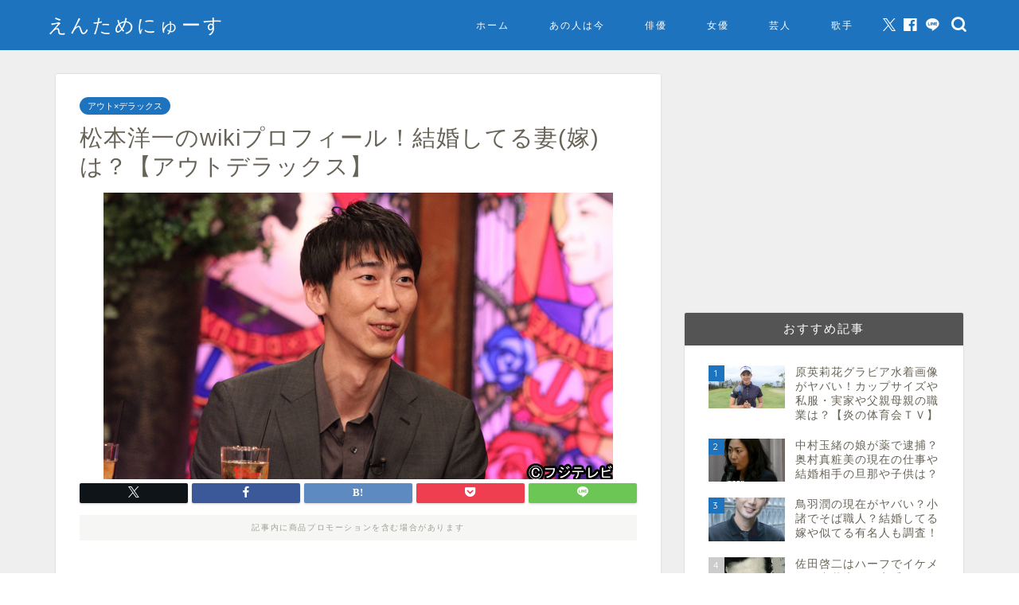

--- FILE ---
content_type: text/html; charset=UTF-8
request_url: https://gameappli555.com/archives/18784
body_size: 105372
content:
<!DOCTYPE html>
<html lang="ja">
<head prefix="og: http://ogp.me/ns# fb: http://ogp.me/ns/fb# article: http://ogp.me/ns/article#">
<meta charset="utf-8">
<meta http-equiv="X-UA-Compatible" content="IE=edge">
<meta name="viewport" content="width=device-width, initial-scale=1">
<!-- ここからOGP -->
<meta property="og:type" content="blog">
<meta property="og:title" content="松本洋一のwikiプロフィール！結婚してる妻(嫁)は？【アウトデラックス】｜えんためにゅーす"> 
<meta property="og:url" content="https://gameappli555.com/archives/18784"> 
<meta property="og:description" content="2020年1月30日（木） 23時から関西テレビ系で放送される「アウト×デラックス」に、ネトラレ俳優の松本洋一さんが出演"> 
<meta property="og:image" content="https://gameappli555.com/wp-content/uploads/2020/01/500HON.jpg">
<meta property="og:site_name" content="えんためにゅーす">
<meta property="fb:admins" content="">
<meta name="twitter:card" content="summary">
<meta name="twitter:site" content="@coming555">
<!-- ここまでOGP --> 

<meta name="description" itemprop="description" content="2020年1月30日（木） 23時から関西テレビ系で放送される「アウト×デラックス」に、ネトラレ俳優の松本洋一さんが出演" >
<link rel="canonical" href="https://gameappli555.com/archives/18784">
<title>松本洋一のwikiプロフィール！結婚してる妻(嫁)は？【アウトデラックス】｜えんためにゅーす</title>
<meta name='robots' content='max-image-preview:large' />
	<style>img:is([sizes="auto" i], [sizes^="auto," i]) { contain-intrinsic-size: 3000px 1500px }</style>
	<link rel='dns-prefetch' href='//cdnjs.cloudflare.com' />
<link rel="alternate" type="application/rss+xml" title="えんためにゅーす &raquo; フィード" href="https://gameappli555.com/feed" />
<link rel="alternate" type="application/rss+xml" title="えんためにゅーす &raquo; コメントフィード" href="https://gameappli555.com/comments/feed" />
<link rel="alternate" type="application/rss+xml" title="えんためにゅーす &raquo; 松本洋一のwikiプロフィール！結婚してる妻(嫁)は？【アウトデラックス】 のコメントのフィード" href="https://gameappli555.com/archives/18784/feed" />
<script type="text/javascript">
/* <![CDATA[ */
window._wpemojiSettings = {"baseUrl":"https:\/\/s.w.org\/images\/core\/emoji\/15.0.3\/72x72\/","ext":".png","svgUrl":"https:\/\/s.w.org\/images\/core\/emoji\/15.0.3\/svg\/","svgExt":".svg","source":{"concatemoji":"https:\/\/gameappli555.com\/wp-includes\/js\/wp-emoji-release.min.js?ver=6.7.2"}};
/*! This file is auto-generated */
!function(i,n){var o,s,e;function c(e){try{var t={supportTests:e,timestamp:(new Date).valueOf()};sessionStorage.setItem(o,JSON.stringify(t))}catch(e){}}function p(e,t,n){e.clearRect(0,0,e.canvas.width,e.canvas.height),e.fillText(t,0,0);var t=new Uint32Array(e.getImageData(0,0,e.canvas.width,e.canvas.height).data),r=(e.clearRect(0,0,e.canvas.width,e.canvas.height),e.fillText(n,0,0),new Uint32Array(e.getImageData(0,0,e.canvas.width,e.canvas.height).data));return t.every(function(e,t){return e===r[t]})}function u(e,t,n){switch(t){case"flag":return n(e,"\ud83c\udff3\ufe0f\u200d\u26a7\ufe0f","\ud83c\udff3\ufe0f\u200b\u26a7\ufe0f")?!1:!n(e,"\ud83c\uddfa\ud83c\uddf3","\ud83c\uddfa\u200b\ud83c\uddf3")&&!n(e,"\ud83c\udff4\udb40\udc67\udb40\udc62\udb40\udc65\udb40\udc6e\udb40\udc67\udb40\udc7f","\ud83c\udff4\u200b\udb40\udc67\u200b\udb40\udc62\u200b\udb40\udc65\u200b\udb40\udc6e\u200b\udb40\udc67\u200b\udb40\udc7f");case"emoji":return!n(e,"\ud83d\udc26\u200d\u2b1b","\ud83d\udc26\u200b\u2b1b")}return!1}function f(e,t,n){var r="undefined"!=typeof WorkerGlobalScope&&self instanceof WorkerGlobalScope?new OffscreenCanvas(300,150):i.createElement("canvas"),a=r.getContext("2d",{willReadFrequently:!0}),o=(a.textBaseline="top",a.font="600 32px Arial",{});return e.forEach(function(e){o[e]=t(a,e,n)}),o}function t(e){var t=i.createElement("script");t.src=e,t.defer=!0,i.head.appendChild(t)}"undefined"!=typeof Promise&&(o="wpEmojiSettingsSupports",s=["flag","emoji"],n.supports={everything:!0,everythingExceptFlag:!0},e=new Promise(function(e){i.addEventListener("DOMContentLoaded",e,{once:!0})}),new Promise(function(t){var n=function(){try{var e=JSON.parse(sessionStorage.getItem(o));if("object"==typeof e&&"number"==typeof e.timestamp&&(new Date).valueOf()<e.timestamp+604800&&"object"==typeof e.supportTests)return e.supportTests}catch(e){}return null}();if(!n){if("undefined"!=typeof Worker&&"undefined"!=typeof OffscreenCanvas&&"undefined"!=typeof URL&&URL.createObjectURL&&"undefined"!=typeof Blob)try{var e="postMessage("+f.toString()+"("+[JSON.stringify(s),u.toString(),p.toString()].join(",")+"));",r=new Blob([e],{type:"text/javascript"}),a=new Worker(URL.createObjectURL(r),{name:"wpTestEmojiSupports"});return void(a.onmessage=function(e){c(n=e.data),a.terminate(),t(n)})}catch(e){}c(n=f(s,u,p))}t(n)}).then(function(e){for(var t in e)n.supports[t]=e[t],n.supports.everything=n.supports.everything&&n.supports[t],"flag"!==t&&(n.supports.everythingExceptFlag=n.supports.everythingExceptFlag&&n.supports[t]);n.supports.everythingExceptFlag=n.supports.everythingExceptFlag&&!n.supports.flag,n.DOMReady=!1,n.readyCallback=function(){n.DOMReady=!0}}).then(function(){return e}).then(function(){var e;n.supports.everything||(n.readyCallback(),(e=n.source||{}).concatemoji?t(e.concatemoji):e.wpemoji&&e.twemoji&&(t(e.twemoji),t(e.wpemoji)))}))}((window,document),window._wpemojiSettings);
/* ]]> */
</script>
<style id='wp-emoji-styles-inline-css' type='text/css'>

	img.wp-smiley, img.emoji {
		display: inline !important;
		border: none !important;
		box-shadow: none !important;
		height: 1em !important;
		width: 1em !important;
		margin: 0 0.07em !important;
		vertical-align: -0.1em !important;
		background: none !important;
		padding: 0 !important;
	}
</style>
<link rel='stylesheet' id='wp-block-library-css' href='https://gameappli555.com/wp-includes/css/dist/block-library/style.min.css?ver=6.7.2' type='text/css' media='all' />
<style id='classic-theme-styles-inline-css' type='text/css'>
/*! This file is auto-generated */
.wp-block-button__link{color:#fff;background-color:#32373c;border-radius:9999px;box-shadow:none;text-decoration:none;padding:calc(.667em + 2px) calc(1.333em + 2px);font-size:1.125em}.wp-block-file__button{background:#32373c;color:#fff;text-decoration:none}
</style>
<style id='global-styles-inline-css' type='text/css'>
:root{--wp--preset--aspect-ratio--square: 1;--wp--preset--aspect-ratio--4-3: 4/3;--wp--preset--aspect-ratio--3-4: 3/4;--wp--preset--aspect-ratio--3-2: 3/2;--wp--preset--aspect-ratio--2-3: 2/3;--wp--preset--aspect-ratio--16-9: 16/9;--wp--preset--aspect-ratio--9-16: 9/16;--wp--preset--color--black: #000000;--wp--preset--color--cyan-bluish-gray: #abb8c3;--wp--preset--color--white: #ffffff;--wp--preset--color--pale-pink: #f78da7;--wp--preset--color--vivid-red: #cf2e2e;--wp--preset--color--luminous-vivid-orange: #ff6900;--wp--preset--color--luminous-vivid-amber: #fcb900;--wp--preset--color--light-green-cyan: #7bdcb5;--wp--preset--color--vivid-green-cyan: #00d084;--wp--preset--color--pale-cyan-blue: #8ed1fc;--wp--preset--color--vivid-cyan-blue: #0693e3;--wp--preset--color--vivid-purple: #9b51e0;--wp--preset--gradient--vivid-cyan-blue-to-vivid-purple: linear-gradient(135deg,rgba(6,147,227,1) 0%,rgb(155,81,224) 100%);--wp--preset--gradient--light-green-cyan-to-vivid-green-cyan: linear-gradient(135deg,rgb(122,220,180) 0%,rgb(0,208,130) 100%);--wp--preset--gradient--luminous-vivid-amber-to-luminous-vivid-orange: linear-gradient(135deg,rgba(252,185,0,1) 0%,rgba(255,105,0,1) 100%);--wp--preset--gradient--luminous-vivid-orange-to-vivid-red: linear-gradient(135deg,rgba(255,105,0,1) 0%,rgb(207,46,46) 100%);--wp--preset--gradient--very-light-gray-to-cyan-bluish-gray: linear-gradient(135deg,rgb(238,238,238) 0%,rgb(169,184,195) 100%);--wp--preset--gradient--cool-to-warm-spectrum: linear-gradient(135deg,rgb(74,234,220) 0%,rgb(151,120,209) 20%,rgb(207,42,186) 40%,rgb(238,44,130) 60%,rgb(251,105,98) 80%,rgb(254,248,76) 100%);--wp--preset--gradient--blush-light-purple: linear-gradient(135deg,rgb(255,206,236) 0%,rgb(152,150,240) 100%);--wp--preset--gradient--blush-bordeaux: linear-gradient(135deg,rgb(254,205,165) 0%,rgb(254,45,45) 50%,rgb(107,0,62) 100%);--wp--preset--gradient--luminous-dusk: linear-gradient(135deg,rgb(255,203,112) 0%,rgb(199,81,192) 50%,rgb(65,88,208) 100%);--wp--preset--gradient--pale-ocean: linear-gradient(135deg,rgb(255,245,203) 0%,rgb(182,227,212) 50%,rgb(51,167,181) 100%);--wp--preset--gradient--electric-grass: linear-gradient(135deg,rgb(202,248,128) 0%,rgb(113,206,126) 100%);--wp--preset--gradient--midnight: linear-gradient(135deg,rgb(2,3,129) 0%,rgb(40,116,252) 100%);--wp--preset--font-size--small: 13px;--wp--preset--font-size--medium: 20px;--wp--preset--font-size--large: 36px;--wp--preset--font-size--x-large: 42px;--wp--preset--spacing--20: 0.44rem;--wp--preset--spacing--30: 0.67rem;--wp--preset--spacing--40: 1rem;--wp--preset--spacing--50: 1.5rem;--wp--preset--spacing--60: 2.25rem;--wp--preset--spacing--70: 3.38rem;--wp--preset--spacing--80: 5.06rem;--wp--preset--shadow--natural: 6px 6px 9px rgba(0, 0, 0, 0.2);--wp--preset--shadow--deep: 12px 12px 50px rgba(0, 0, 0, 0.4);--wp--preset--shadow--sharp: 6px 6px 0px rgba(0, 0, 0, 0.2);--wp--preset--shadow--outlined: 6px 6px 0px -3px rgba(255, 255, 255, 1), 6px 6px rgba(0, 0, 0, 1);--wp--preset--shadow--crisp: 6px 6px 0px rgba(0, 0, 0, 1);}:where(.is-layout-flex){gap: 0.5em;}:where(.is-layout-grid){gap: 0.5em;}body .is-layout-flex{display: flex;}.is-layout-flex{flex-wrap: wrap;align-items: center;}.is-layout-flex > :is(*, div){margin: 0;}body .is-layout-grid{display: grid;}.is-layout-grid > :is(*, div){margin: 0;}:where(.wp-block-columns.is-layout-flex){gap: 2em;}:where(.wp-block-columns.is-layout-grid){gap: 2em;}:where(.wp-block-post-template.is-layout-flex){gap: 1.25em;}:where(.wp-block-post-template.is-layout-grid){gap: 1.25em;}.has-black-color{color: var(--wp--preset--color--black) !important;}.has-cyan-bluish-gray-color{color: var(--wp--preset--color--cyan-bluish-gray) !important;}.has-white-color{color: var(--wp--preset--color--white) !important;}.has-pale-pink-color{color: var(--wp--preset--color--pale-pink) !important;}.has-vivid-red-color{color: var(--wp--preset--color--vivid-red) !important;}.has-luminous-vivid-orange-color{color: var(--wp--preset--color--luminous-vivid-orange) !important;}.has-luminous-vivid-amber-color{color: var(--wp--preset--color--luminous-vivid-amber) !important;}.has-light-green-cyan-color{color: var(--wp--preset--color--light-green-cyan) !important;}.has-vivid-green-cyan-color{color: var(--wp--preset--color--vivid-green-cyan) !important;}.has-pale-cyan-blue-color{color: var(--wp--preset--color--pale-cyan-blue) !important;}.has-vivid-cyan-blue-color{color: var(--wp--preset--color--vivid-cyan-blue) !important;}.has-vivid-purple-color{color: var(--wp--preset--color--vivid-purple) !important;}.has-black-background-color{background-color: var(--wp--preset--color--black) !important;}.has-cyan-bluish-gray-background-color{background-color: var(--wp--preset--color--cyan-bluish-gray) !important;}.has-white-background-color{background-color: var(--wp--preset--color--white) !important;}.has-pale-pink-background-color{background-color: var(--wp--preset--color--pale-pink) !important;}.has-vivid-red-background-color{background-color: var(--wp--preset--color--vivid-red) !important;}.has-luminous-vivid-orange-background-color{background-color: var(--wp--preset--color--luminous-vivid-orange) !important;}.has-luminous-vivid-amber-background-color{background-color: var(--wp--preset--color--luminous-vivid-amber) !important;}.has-light-green-cyan-background-color{background-color: var(--wp--preset--color--light-green-cyan) !important;}.has-vivid-green-cyan-background-color{background-color: var(--wp--preset--color--vivid-green-cyan) !important;}.has-pale-cyan-blue-background-color{background-color: var(--wp--preset--color--pale-cyan-blue) !important;}.has-vivid-cyan-blue-background-color{background-color: var(--wp--preset--color--vivid-cyan-blue) !important;}.has-vivid-purple-background-color{background-color: var(--wp--preset--color--vivid-purple) !important;}.has-black-border-color{border-color: var(--wp--preset--color--black) !important;}.has-cyan-bluish-gray-border-color{border-color: var(--wp--preset--color--cyan-bluish-gray) !important;}.has-white-border-color{border-color: var(--wp--preset--color--white) !important;}.has-pale-pink-border-color{border-color: var(--wp--preset--color--pale-pink) !important;}.has-vivid-red-border-color{border-color: var(--wp--preset--color--vivid-red) !important;}.has-luminous-vivid-orange-border-color{border-color: var(--wp--preset--color--luminous-vivid-orange) !important;}.has-luminous-vivid-amber-border-color{border-color: var(--wp--preset--color--luminous-vivid-amber) !important;}.has-light-green-cyan-border-color{border-color: var(--wp--preset--color--light-green-cyan) !important;}.has-vivid-green-cyan-border-color{border-color: var(--wp--preset--color--vivid-green-cyan) !important;}.has-pale-cyan-blue-border-color{border-color: var(--wp--preset--color--pale-cyan-blue) !important;}.has-vivid-cyan-blue-border-color{border-color: var(--wp--preset--color--vivid-cyan-blue) !important;}.has-vivid-purple-border-color{border-color: var(--wp--preset--color--vivid-purple) !important;}.has-vivid-cyan-blue-to-vivid-purple-gradient-background{background: var(--wp--preset--gradient--vivid-cyan-blue-to-vivid-purple) !important;}.has-light-green-cyan-to-vivid-green-cyan-gradient-background{background: var(--wp--preset--gradient--light-green-cyan-to-vivid-green-cyan) !important;}.has-luminous-vivid-amber-to-luminous-vivid-orange-gradient-background{background: var(--wp--preset--gradient--luminous-vivid-amber-to-luminous-vivid-orange) !important;}.has-luminous-vivid-orange-to-vivid-red-gradient-background{background: var(--wp--preset--gradient--luminous-vivid-orange-to-vivid-red) !important;}.has-very-light-gray-to-cyan-bluish-gray-gradient-background{background: var(--wp--preset--gradient--very-light-gray-to-cyan-bluish-gray) !important;}.has-cool-to-warm-spectrum-gradient-background{background: var(--wp--preset--gradient--cool-to-warm-spectrum) !important;}.has-blush-light-purple-gradient-background{background: var(--wp--preset--gradient--blush-light-purple) !important;}.has-blush-bordeaux-gradient-background{background: var(--wp--preset--gradient--blush-bordeaux) !important;}.has-luminous-dusk-gradient-background{background: var(--wp--preset--gradient--luminous-dusk) !important;}.has-pale-ocean-gradient-background{background: var(--wp--preset--gradient--pale-ocean) !important;}.has-electric-grass-gradient-background{background: var(--wp--preset--gradient--electric-grass) !important;}.has-midnight-gradient-background{background: var(--wp--preset--gradient--midnight) !important;}.has-small-font-size{font-size: var(--wp--preset--font-size--small) !important;}.has-medium-font-size{font-size: var(--wp--preset--font-size--medium) !important;}.has-large-font-size{font-size: var(--wp--preset--font-size--large) !important;}.has-x-large-font-size{font-size: var(--wp--preset--font-size--x-large) !important;}
:where(.wp-block-post-template.is-layout-flex){gap: 1.25em;}:where(.wp-block-post-template.is-layout-grid){gap: 1.25em;}
:where(.wp-block-columns.is-layout-flex){gap: 2em;}:where(.wp-block-columns.is-layout-grid){gap: 2em;}
:root :where(.wp-block-pullquote){font-size: 1.5em;line-height: 1.6;}
</style>
<link rel='stylesheet' id='contact-form-7-css' href='https://gameappli555.com/wp-content/plugins/contact-form-7/includes/css/styles.css?ver=6.0.3' type='text/css' media='all' />
<link rel='stylesheet' id='pz-linkcard-css' href='//gameappli555.com/wp-content/uploads/pz-linkcard/style.css?ver=2.5.5.2' type='text/css' media='all' />
<link rel='stylesheet' id='toc-screen-css' href='https://gameappli555.com/wp-content/plugins/table-of-contents-plus/screen.min.css?ver=2411.1' type='text/css' media='all' />
<link rel='stylesheet' id='theme-style-css' href='https://gameappli555.com/wp-content/themes/jin/style.css?ver=6.7.2' type='text/css' media='all' />
<link rel='stylesheet' id='swiper-style-css' href='https://cdnjs.cloudflare.com/ajax/libs/Swiper/4.0.7/css/swiper.min.css?ver=6.7.2' type='text/css' media='all' />
<script type="text/javascript" src="https://gameappli555.com/wp-includes/js/jquery/jquery.min.js?ver=3.7.1" id="jquery-core-js"></script>
<script type="text/javascript" src="https://gameappli555.com/wp-includes/js/jquery/jquery-migrate.min.js?ver=3.4.1" id="jquery-migrate-js"></script>
<link rel="https://api.w.org/" href="https://gameappli555.com/wp-json/" /><link rel="alternate" title="JSON" type="application/json" href="https://gameappli555.com/wp-json/wp/v2/posts/18784" /><link rel='shortlink' href='https://gameappli555.com/?p=18784' />
<link rel="alternate" title="oEmbed (JSON)" type="application/json+oembed" href="https://gameappli555.com/wp-json/oembed/1.0/embed?url=https%3A%2F%2Fgameappli555.com%2Farchives%2F18784" />
<link rel="alternate" title="oEmbed (XML)" type="text/xml+oembed" href="https://gameappli555.com/wp-json/oembed/1.0/embed?url=https%3A%2F%2Fgameappli555.com%2Farchives%2F18784&#038;format=xml" />
	<style type="text/css">
		#wrapper {
			background-color: #efefef;
			background-image: url();
					}

		.related-entry-headline-text span:before,
		#comment-title span:before,
		#reply-title span:before {
			background-color: #545454;
			border-color: #545454 !important;
		}

		#breadcrumb:after,
		#page-top a {
			background-color: #60605a;
		}

		footer {
			background-color: #60605a;
		}

		.footer-inner a,
		#copyright,
		#copyright-center {
			border-color: #fff !important;
			color: #fff !important;
		}

		#footer-widget-area {
			border-color: #fff !important;
		}

		.page-top-footer a {
			color: #60605a !important;
		}

		#breadcrumb ul li,
		#breadcrumb ul li a {
			color: #60605a !important;
		}

		body,
		a,
		a:link,
		a:visited,
		.my-profile,
		.widgettitle,
		.tabBtn-mag label {
			color: #686357;
		}

		a:hover {
			color: #f9c534;
		}

		.widget_nav_menu ul>li>a:before,
		.widget_categories ul>li>a:before,
		.widget_pages ul>li>a:before,
		.widget_recent_entries ul>li>a:before,
		.widget_archive ul>li>a:before,
		.widget_archive form:after,
		.widget_categories form:after,
		.widget_nav_menu ul>li>ul.sub-menu>li>a:before,
		.widget_categories ul>li>.children>li>a:before,
		.widget_pages ul>li>.children>li>a:before,
		.widget_nav_menu ul>li>ul.sub-menu>li>ul.sub-menu li>a:before,
		.widget_categories ul>li>.children>li>.children li>a:before,
		.widget_pages ul>li>.children>li>.children li>a:before {
			color: #545454;
		}

		.widget_nav_menu ul .sub-menu .sub-menu li a:before {
			background-color: #686357 !important;
		}
		.d--labeling-act-border{
			border-color: rgba(104,99,87,0.18);
		}
		.c--labeling-act.d--labeling-act-solid{
			background-color: rgba(104,99,87,0.06);
		}
		.a--labeling-act{
			color: rgba(104,99,87,0.6);
		}
		.a--labeling-small-act span{
			background-color: rgba(104,99,87,0.21);
		}
		.c--labeling-act.d--labeling-act-strong{
			background-color: rgba(104,99,87,0.045);
		}
		.d--labeling-act-strong .a--labeling-act{
			color: rgba(104,99,87,0.75);
		}


		footer .footer-widget,
		footer .footer-widget a,
		footer .footer-widget ul li,
		.footer-widget.widget_nav_menu ul>li>a:before,
		.footer-widget.widget_categories ul>li>a:before,
		.footer-widget.widget_recent_entries ul>li>a:before,
		.footer-widget.widget_pages ul>li>a:before,
		.footer-widget.widget_archive ul>li>a:before,
		footer .widget_tag_cloud .tagcloud a:before {
			color: #fff !important;
			border-color: #fff !important;
		}

		footer .footer-widget .widgettitle {
			color: #fff !important;
			border-color: #1e73be !important;
		}

		footer .widget_nav_menu ul .children .children li a:before,
		footer .widget_categories ul .children .children li a:before,
		footer .widget_nav_menu ul .sub-menu .sub-menu li a:before {
			background-color: #fff !important;
		}

		#drawernav a:hover,
		.post-list-title,
		#prev-next p,
		#toc_container .toc_list li a {
			color: #686357 !important;
		}

		#header-box {
			background-color: #1e73be;
		}

		@media (min-width: 768px) {

			#header-box .header-box10-bg:before,
			#header-box .header-box11-bg:before {
				border-radius: 2px;
			}
		}

		@media (min-width: 768px) {
			.top-image-meta {
				margin-top: calc(0px - 30px);
			}
		}

		@media (min-width: 1200px) {
			.top-image-meta {
				margin-top: calc(0px);
			}
		}

		.pickup-contents:before {
			background-color: #1e73be !important;
		}

		.main-image-text {
			color: #686357;
		}

		.main-image-text-sub {
			color: #686357;
		}

		@media (min-width: 481px) {
			#site-info {
				padding-top: 15px !important;
				padding-bottom: 15px !important;
			}
		}

		#site-info span a {
			color: #ffffff !important;
		}

		#headmenu .headsns .line a svg {
			fill: #ffffff !important;
		}

		#headmenu .headsns a,
		#headmenu {
			color: #ffffff !important;
			border-color: #ffffff !important;
		}

		.profile-follow .line-sns a svg {
			fill: #545454 !important;
		}

		.profile-follow .line-sns a:hover svg {
			fill: #1e73be !important;
		}

		.profile-follow a {
			color: #545454 !important;
			border-color: #545454 !important;
		}

		.profile-follow a:hover,
		#headmenu .headsns a:hover {
			color: #1e73be !important;
			border-color: #1e73be !important;
		}

		.search-box:hover {
			color: #1e73be !important;
			border-color: #1e73be !important;
		}

		#header #headmenu .headsns .line a:hover svg {
			fill: #1e73be !important;
		}

		.cps-icon-bar,
		#navtoggle:checked+.sp-menu-open .cps-icon-bar {
			background-color: #ffffff;
		}

		#nav-container {
			background-color: #4ca8bf;
		}

		.menu-box .menu-item svg {
			fill: #ffffff;
		}

		#drawernav ul.menu-box>li>a,
		#drawernav2 ul.menu-box>li>a,
		#drawernav3 ul.menu-box>li>a,
		#drawernav4 ul.menu-box>li>a,
		#drawernav5 ul.menu-box>li>a,
		#drawernav ul.menu-box>li.menu-item-has-children:after,
		#drawernav2 ul.menu-box>li.menu-item-has-children:after,
		#drawernav3 ul.menu-box>li.menu-item-has-children:after,
		#drawernav4 ul.menu-box>li.menu-item-has-children:after,
		#drawernav5 ul.menu-box>li.menu-item-has-children:after {
			color: #ffffff !important;
		}

		#drawernav ul.menu-box li a,
		#drawernav2 ul.menu-box li a,
		#drawernav3 ul.menu-box li a,
		#drawernav4 ul.menu-box li a,
		#drawernav5 ul.menu-box li a {
			font-size: 12px !important;
		}

		#drawernav3 ul.menu-box>li {
			color: #686357 !important;
		}

		#drawernav4 .menu-box>.menu-item>a:after,
		#drawernav3 .menu-box>.menu-item>a:after,
		#drawernav .menu-box>.menu-item>a:after {
			background-color: #ffffff !important;
		}

		#drawernav2 .menu-box>.menu-item:hover,
		#drawernav5 .menu-box>.menu-item:hover {
			border-top-color: #545454 !important;
		}

		.cps-info-bar a {
			background-color: #ffcd44 !important;
		}

		@media (min-width: 768px) {
			.post-list-mag .post-list-item:not(:nth-child(2n)) {
				margin-right: 2.6%;
			}
		}

		@media (min-width: 768px) {

			#tab-1:checked~.tabBtn-mag li [for="tab-1"]:after,
			#tab-2:checked~.tabBtn-mag li [for="tab-2"]:after,
			#tab-3:checked~.tabBtn-mag li [for="tab-3"]:after,
			#tab-4:checked~.tabBtn-mag li [for="tab-4"]:after {
				border-top-color: #545454 !important;
			}

			.tabBtn-mag label {
				border-bottom-color: #545454 !important;
			}
		}

		#tab-1:checked~.tabBtn-mag li [for="tab-1"],
		#tab-2:checked~.tabBtn-mag li [for="tab-2"],
		#tab-3:checked~.tabBtn-mag li [for="tab-3"],
		#tab-4:checked~.tabBtn-mag li [for="tab-4"],
		#prev-next a.next:after,
		#prev-next a.prev:after,
		.more-cat-button a:hover span:before {
			background-color: #545454 !important;
		}


		.swiper-slide .post-list-cat,
		.post-list-mag .post-list-cat,
		.post-list-mag3col .post-list-cat,
		.post-list-mag-sp1col .post-list-cat,
		.swiper-pagination-bullet-active,
		.pickup-cat,
		.post-list .post-list-cat,
		#breadcrumb .bcHome a:hover span:before,
		.popular-item:nth-child(1) .pop-num,
		.popular-item:nth-child(2) .pop-num,
		.popular-item:nth-child(3) .pop-num {
			background-color: #1e73be !important;
		}

		.sidebar-btn a,
		.profile-sns-menu {
			background-color: #1e73be !important;
		}

		.sp-sns-menu a,
		.pickup-contents-box a:hover .pickup-title {
			border-color: #545454 !important;
			color: #545454 !important;
		}

		.pro-line svg {
			fill: #545454 !important;
		}

		.cps-post-cat a,
		.meta-cat,
		.popular-cat {
			background-color: #1e73be !important;
			border-color: #1e73be !important;
		}

		.tagicon,
		.tag-box a,
		#toc_container .toc_list>li,
		#toc_container .toc_title {
			color: #545454 !important;
		}

		.widget_tag_cloud a::before {
			color: #686357 !important;
		}

		.tag-box a,
		#toc_container:before {
			border-color: #545454 !important;
		}

		.cps-post-cat a:hover {
			color: #f9c534 !important;
		}

		.pagination li:not([class*="current"]) a:hover,
		.widget_tag_cloud a:hover {
			background-color: #545454 !important;
		}

		.pagination li:not([class*="current"]) a:hover {
			opacity: 0.5 !important;
		}

		.pagination li.current a {
			background-color: #545454 !important;
			border-color: #545454 !important;
		}

		.nextpage a:hover span {
			color: #545454 !important;
			border-color: #545454 !important;
		}

		.cta-content:before {
			background-color: #4696a3 !important;
		}

		.cta-text,
		.info-title {
			color: #fff !important;
		}

		#footer-widget-area.footer_style1 .widgettitle {
			border-color: #1e73be !important;
		}

		.sidebar_style1 .widgettitle,
		.sidebar_style5 .widgettitle {
			border-color: #545454 !important;
		}

		.sidebar_style2 .widgettitle,
		.sidebar_style4 .widgettitle,
		.sidebar_style6 .widgettitle,
		#home-bottom-widget .widgettitle,
		#home-top-widget .widgettitle,
		#post-bottom-widget .widgettitle,
		#post-top-widget .widgettitle {
			background-color: #545454 !important;
		}

		#home-bottom-widget .widget_search .search-box input[type="submit"],
		#home-top-widget .widget_search .search-box input[type="submit"],
		#post-bottom-widget .widget_search .search-box input[type="submit"],
		#post-top-widget .widget_search .search-box input[type="submit"] {
			background-color: #1e73be !important;
		}

		.tn-logo-size {
			font-size: 180% !important;
		}

		@media (min-width: 481px) {
			.tn-logo-size img {
				width: calc(180%*0.5) !important;
			}
		}

		@media (min-width: 768px) {
			.tn-logo-size img {
				width: calc(180%*2.2) !important;
			}
		}

		@media (min-width: 1200px) {
			.tn-logo-size img {
				width: 180% !important;
			}
		}

		.sp-logo-size {
			font-size: 120% !important;
		}

		.sp-logo-size img {
			width: 120% !important;
		}

		.cps-post-main ul>li:before,
		.cps-post-main ol>li:before {
			background-color: #1e73be !important;
		}

		.profile-card .profile-title {
			background-color: #545454 !important;
		}

		.profile-card {
			border-color: #545454 !important;
		}

		.cps-post-main a {
			color: #0066bf;
		}

		.cps-post-main .marker {
			background: -webkit-linear-gradient(transparent 60%, #fcecbf 0%);
			background: linear-gradient(transparent 60%, #fcecbf 0%);
		}

		.cps-post-main .marker2 {
			background: -webkit-linear-gradient(transparent 60%, #a6ede7 0%);
			background: linear-gradient(transparent 60%, #a6ede7 0%);
		}

		.cps-post-main .jic-sc {
			color: #e9546b;
		}


		.simple-box1 {
			border-color: #ffcd44 !important;
		}

		.simple-box2 {
			border-color: #f2bf7d !important;
		}

		.simple-box3 {
			border-color: #ffcd44 !important;
		}

		.simple-box4 {
			border-color: #7badd8 !important;
		}

		.simple-box4:before {
			background-color: #7badd8;
		}

		.simple-box5 {
			border-color: #e896c7 !important;
		}

		.simple-box5:before {
			background-color: #e896c7;
		}

		.simple-box6 {
			background-color: #fffdef !important;
		}

		.simple-box7 {
			border-color: #def1f9 !important;
		}

		.simple-box7:before {
			background-color: #def1f9 !important;
		}

		.simple-box8 {
			border-color: #96ddc1 !important;
		}

		.simple-box8:before {
			background-color: #96ddc1 !important;
		}

		.simple-box9:before {
			background-color: #e1c0e8 !important;
		}

		.simple-box9:after {
			border-color: #e1c0e8 #e1c0e8 #fff #fff !important;
		}

		.kaisetsu-box1:before,
		.kaisetsu-box1-title {
			background-color: #ffb49e !important;
		}

		.kaisetsu-box2 {
			border-color: #6396a3 !important;
		}

		.kaisetsu-box2-title {
			background-color: #6396a3 !important;
		}

		.kaisetsu-box4 {
			border-color: #ea91a9 !important;
		}

		.kaisetsu-box4-title {
			background-color: #ea91a9 !important;
		}

		.kaisetsu-box5:before {
			background-color: #57b3ba !important;
		}

		.kaisetsu-box5-title {
			background-color: #57b3ba !important;
		}

		.concept-box1 {
			border-color: #85db8f !important;
		}

		.concept-box1:after {
			background-color: #85db8f !important;
		}

		.concept-box1:before {
			content: "ポイント" !important;
			color: #85db8f !important;
		}

		.concept-box2 {
			border-color: #f7cf6a !important;
		}

		.concept-box2:after {
			background-color: #f7cf6a !important;
		}

		.concept-box2:before {
			content: "注意点" !important;
			color: #f7cf6a !important;
		}

		.concept-box3 {
			border-color: #86cee8 !important;
		}

		.concept-box3:after {
			background-color: #86cee8 !important;
		}

		.concept-box3:before {
			content: "良い例" !important;
			color: #86cee8 !important;
		}

		.concept-box4 {
			border-color: #ed8989 !important;
		}

		.concept-box4:after {
			background-color: #ed8989 !important;
		}

		.concept-box4:before {
			content: "悪い例" !important;
			color: #ed8989 !important;
		}

		.concept-box5 {
			border-color: #9e9e9e !important;
		}

		.concept-box5:after {
			background-color: #9e9e9e !important;
		}

		.concept-box5:before {
			content: "参考" !important;
			color: #9e9e9e !important;
		}

		.concept-box6 {
			border-color: #8eaced !important;
		}

		.concept-box6:after {
			background-color: #8eaced !important;
		}

		.concept-box6:before {
			content: "メモ" !important;
			color: #8eaced !important;
		}

		.innerlink-box1,
		.blog-card {
			border-color: #ffcd44 !important;
		}

		.innerlink-box1-title {
			background-color: #ffcd44 !important;
			border-color: #ffcd44 !important;
		}

		.innerlink-box1:before,
		.blog-card-hl-box {
			background-color: #ffcd44 !important;
		}

		.jin-ac-box01-title::after {
			color: #545454;
		}

		.color-button01 a,
		.color-button01 a:hover,
		.color-button01:before {
			background-color: #4696a3 !important;
		}

		.top-image-btn-color a,
		.top-image-btn-color a:hover,
		.top-image-btn-color:before {
			background-color: #ffcd44 !important;
		}

		.color-button02 a,
		.color-button02 a:hover,
		.color-button02:before {
			background-color: #ffcd44 !important;
		}

		.color-button01-big a,
		.color-button01-big a:hover,
		.color-button01-big:before {
			background-color: #ffcd44 !important;
		}

		.color-button01-big a,
		.color-button01-big:before {
			border-radius: 5px !important;
		}

		.color-button01-big a {
			padding-top: 20px !important;
			padding-bottom: 20px !important;
		}

		.color-button02-big a,
		.color-button02-big a:hover,
		.color-button02-big:before {
			background-color: #79c3ce !important;
		}

		.color-button02-big a,
		.color-button02-big:before {
			border-radius: 40px !important;
		}

		.color-button02-big a {
			padding-top: 20px !important;
			padding-bottom: 20px !important;
		}

		.color-button01-big {
			width: 75% !important;
		}

		.color-button02-big {
			width: 75% !important;
		}

		.top-image-btn-color:before,
		.color-button01:before,
		.color-button02:before,
		.color-button01-big:before,
		.color-button02-big:before {
			bottom: -1px;
			left: -1px;
			width: 100%;
			height: 100%;
			border-radius: 6px;
			box-shadow: 0px 1px 5px 0px rgba(0, 0, 0, 0.25);
			-webkit-transition: all .4s;
			transition: all .4s;
		}

		.top-image-btn-color a:hover,
		.color-button01 a:hover,
		.color-button02 a:hover,
		.color-button01-big a:hover,
		.color-button02-big a:hover {
			-webkit-transform: translateY(2px);
			transform: translateY(2px);
			-webkit-filter: brightness(0.95);
			filter: brightness(0.95);
		}

		.top-image-btn-color:hover:before,
		.color-button01:hover:before,
		.color-button02:hover:before,
		.color-button01-big:hover:before,
		.color-button02-big:hover:before {
			-webkit-transform: translateY(2px);
			transform: translateY(2px);
			box-shadow: none !important;
		}

		.h2-style01 h2,
		.h2-style02 h2:before,
		.h2-style03 h2,
		.h2-style04 h2:before,
		.h2-style05 h2,
		.h2-style07 h2:before,
		.h2-style07 h2:after,
		.h3-style03 h3:before,
		.h3-style02 h3:before,
		.h3-style05 h3:before,
		.h3-style07 h3:before,
		.h2-style08 h2:after,
		.h2-style10 h2:before,
		.h2-style10 h2:after,
		.h3-style02 h3:after,
		.h4-style02 h4:before {
			background-color: #545454 !important;
		}

		.h3-style01 h3,
		.h3-style04 h3,
		.h3-style05 h3,
		.h3-style06 h3,
		.h4-style01 h4,
		.h2-style02 h2,
		.h2-style08 h2,
		.h2-style08 h2:before,
		.h2-style09 h2,
		.h4-style03 h4 {
			border-color: #545454 !important;
		}

		.h2-style05 h2:before {
			border-top-color: #545454 !important;
		}

		.h2-style06 h2:before,
		.sidebar_style3 .widgettitle:after {
			background-image: linear-gradient(-45deg,
					transparent 25%,
					#545454 25%,
					#545454 50%,
					transparent 50%,
					transparent 75%,
					#545454 75%,
					#545454);
		}

		.jin-h2-icons.h2-style02 h2 .jic:before,
		.jin-h2-icons.h2-style04 h2 .jic:before,
		.jin-h2-icons.h2-style06 h2 .jic:before,
		.jin-h2-icons.h2-style07 h2 .jic:before,
		.jin-h2-icons.h2-style08 h2 .jic:before,
		.jin-h2-icons.h2-style09 h2 .jic:before,
		.jin-h2-icons.h2-style10 h2 .jic:before,
		.jin-h3-icons.h3-style01 h3 .jic:before,
		.jin-h3-icons.h3-style02 h3 .jic:before,
		.jin-h3-icons.h3-style03 h3 .jic:before,
		.jin-h3-icons.h3-style04 h3 .jic:before,
		.jin-h3-icons.h3-style05 h3 .jic:before,
		.jin-h3-icons.h3-style06 h3 .jic:before,
		.jin-h3-icons.h3-style07 h3 .jic:before,
		.jin-h4-icons.h4-style01 h4 .jic:before,
		.jin-h4-icons.h4-style02 h4 .jic:before,
		.jin-h4-icons.h4-style03 h4 .jic:before,
		.jin-h4-icons.h4-style04 h4 .jic:before {
			color: #545454;
		}

		@media all and (-ms-high-contrast:none) {

			*::-ms-backdrop,
			.color-button01:before,
			.color-button02:before,
			.color-button01-big:before,
			.color-button02-big:before {
				background-color: #595857 !important;
			}
		}

		.jin-lp-h2 h2,
		.jin-lp-h2 h2 {
			background-color: transparent !important;
			border-color: transparent !important;
			color: #686357 !important;
		}

		.jincolumn-h3style2 {
			border-color: #545454 !important;
		}

		.jinlph2-style1 h2:first-letter {
			color: #545454 !important;
		}

		.jinlph2-style2 h2,
		.jinlph2-style3 h2 {
			border-color: #545454 !important;
		}

		.jin-photo-title .jin-fusen1-down,
		.jin-photo-title .jin-fusen1-even,
		.jin-photo-title .jin-fusen1-up {
			border-left-color: #545454;
		}

		.jin-photo-title .jin-fusen2,
		.jin-photo-title .jin-fusen3 {
			background-color: #545454;
		}

		.jin-photo-title .jin-fusen2:before,
		.jin-photo-title .jin-fusen3:before {
			border-top-color: #545454;
		}

		.has-huge-font-size {
			font-size: 42px !important;
		}

		.has-large-font-size {
			font-size: 36px !important;
		}

		.has-medium-font-size {
			font-size: 20px !important;
		}

		.has-normal-font-size {
			font-size: 16px !important;
		}

		.has-small-font-size {
			font-size: 13px !important;
		}
	</style>
<link rel="icon" href="https://gameappli555.com/wp-content/uploads/2021/05/cropped-coffee-5009730_640-1-1-32x32.png" sizes="32x32" />
<link rel="icon" href="https://gameappli555.com/wp-content/uploads/2021/05/cropped-coffee-5009730_640-1-1-192x192.png" sizes="192x192" />
<link rel="apple-touch-icon" href="https://gameappli555.com/wp-content/uploads/2021/05/cropped-coffee-5009730_640-1-1-180x180.png" />
<meta name="msapplication-TileImage" content="https://gameappli555.com/wp-content/uploads/2021/05/cropped-coffee-5009730_640-1-1-270x270.png" />
		<style type="text/css" id="wp-custom-css">
			.pickup-image,
.new-entry-item .eyecatch,
.post-list-thumb {
    position: relative;
    overflow: hidden;
    width: 100%;
}
.pickup-image:before,
.new-entry-item .eyecatch:before,
.post-list-thumb:before {
    content:"";
    display: block;
    padding-top: 56.25%; /* 16:9 */
}
.pickup-image img,
.new-entry-item .eyecatch img,
.post-list-thumb img {
    position: absolute;
    top: 50%;
    left: 50%;
   -webkit-transform: translate(-50%, -50%) !important;
   transform: translate(-50%, -50%) !important;
}
		</style>
			
<!--カエレバCSS-->
<link href="https://gameappli555.com/wp-content/themes/jin/css/kaereba.css" rel="stylesheet" />
<!--アプリーチCSS-->
<link href="https://gameappli555.com/wp-content/themes/jin/css/appreach.css" rel="stylesheet" />


</head>
<body data-rsssl=1 class="post-template-default single single-post postid-18784 single-format-standard" id="nofont-style">
<div id="wrapper">

		
	<div id="scroll-content" class="animate-off">
	
		<!--ヘッダー-->

					<div id="header-box" class="tn_on header-box animate-off">
	<div id="header" class="header-type1 header animate-off">
				
		<div id="site-info" class="ef">
												<span class="tn-logo-size"><a href='https://gameappli555.com/' title='えんためにゅーす' rel='home'>えんためにゅーす</a></span>
									</div>

				<!--グローバルナビゲーション layout3-->
		<div id="drawernav3" class="ef">
			<nav class="fixed-content ef"><ul class="menu-box"><li class="menu-item menu-item-type-custom menu-item-object-custom menu-item-home menu-item-20053"><a href="https://gameappli555.com/">ホーム</a></li>
<li class="menu-item menu-item-type-taxonomy menu-item-object-category menu-item-20049"><a href="https://gameappli555.com/archives/category/%e3%81%82%e3%81%ae%e4%ba%ba%e3%81%af%e4%bb%8a">あの人は今</a></li>
<li class="menu-item menu-item-type-taxonomy menu-item-object-category current-post-ancestor current-menu-parent current-post-parent menu-item-20046"><a href="https://gameappli555.com/archives/category/%e8%8a%b8%e8%83%bd%e4%ba%ba/%e4%bf%b3%e5%84%aa">俳優</a></li>
<li class="menu-item menu-item-type-taxonomy menu-item-object-category menu-item-20050"><a href="https://gameappli555.com/archives/category/%e8%8a%b8%e8%83%bd%e4%ba%ba/%e5%a5%b3%e5%84%aa">女優</a></li>
<li class="menu-item menu-item-type-taxonomy menu-item-object-category menu-item-20051"><a href="https://gameappli555.com/archives/category/%e8%8a%b8%e8%83%bd%e4%ba%ba/%e8%8a%b8%e4%ba%ba">芸人</a></li>
<li class="menu-item menu-item-type-taxonomy menu-item-object-category menu-item-20052"><a href="https://gameappli555.com/archives/category/%e8%8a%b8%e8%83%bd%e4%ba%ba/%e6%ad%8c%e6%89%8b">歌手</a></li>
</ul></nav>		</div>
		<!--グローバルナビゲーション layout3-->
		
	
				<div id="headmenu">
			<span class="headsns tn_sns_on">
									<span class="twitter"><a href="https://twitter.com/coming555"><i class="jic-type jin-ifont-twitter" aria-hidden="true"></i></a></span>
													<span class="facebook">
					<a href="#"><i class="jic-type jin-ifont-facebook" aria-hidden="true"></i></a>
					</span>
													
									<span class="line">
						<a href="#" target="_blank"><i class="jic-type jin-ifont-line" aria-hidden="true"></i></a>
					</span>
									

			</span>
			<span class="headsearch tn_search_on">
				<form class="search-box" role="search" method="get" id="searchform" action="https://gameappli555.com/">
	<input type="search" placeholder="" class="text search-text" value="" name="s" id="s">
	<input type="submit" id="searchsubmit" value="&#xe931;">
</form>
			</span>
		</div>
			</div>
	
		
</div>
	
			
		<!--ヘッダー-->

		<div class="clearfix"></div>

			
														
		
	<div id="contents">

		<!--メインコンテンツ-->
			<main id="main-contents" class="main-contents article_style1 animate-off" itemprop="mainContentOfPage">
				
								
				<section class="cps-post-box hentry">
																	<article class="cps-post">
							<header class="cps-post-header">
																<span class="cps-post-cat category-%e3%82%a2%e3%82%a6%e3%83%88x%e3%83%87%e3%83%a9%e3%83%83%e3%82%af%e3%82%b9" itemprop="keywords"><a href="https://gameappli555.com/archives/category/%e3%83%90%e3%83%a9%e3%82%a8%e3%83%86%e3%82%a3/%e3%82%a2%e3%82%a6%e3%83%88x%e3%83%87%e3%83%a9%e3%83%83%e3%82%af%e3%82%b9" style="background-color:!important;">アウト×デラックス</a></span>
																																 
																																								<h1 class="cps-post-title entry-title" itemprop="headline">松本洋一のwikiプロフィール！結婚してる妻(嫁)は？【アウトデラックス】</h1>
								<div class="cps-post-meta vcard">
									<span class="writer fn" itemprop="author" itemscope itemtype="https://schema.org/Person"><span itemprop="name">mikity</span></span>
									<span class="cps-post-date-box">
											<div style="display: none;">
		<span class="cps-post-date"><i class="jic jin-ifont-watch" aria-hidden="true"></i>&nbsp;<time class="entry-date date published" datetime="2022-05-29T13:39:34+09:00">2022年5月29日</time></span>
		<time class="entry-date date updated" datetime=""></time>
	</div>
									</span>
								</div>
								
							</header>
																																													<div class="cps-post-thumb jin-thumb-original" itemscope itemtype="https://schema.org/ImageObject">
												<img src="https://gameappli555.com/wp-content/uploads/2020/01/500HON.jpg" class="attachment-large_size size-large_size wp-post-image" alt="" width ="640" height ="360" decoding="async" fetchpriority="high" />											</div>
																																																										<div class="share-top sns-design-type01">
	<div class="sns-top">
		<ol>
			<!--ツイートボタン-->
							<li class="twitter"><a href="https://twitter.com/share?url=https%3A%2F%2Fgameappli555.com%2Farchives%2F18784&text=%E6%9D%BE%E6%9C%AC%E6%B4%8B%E4%B8%80%E3%81%AEwiki%E3%83%97%E3%83%AD%E3%83%95%E3%82%A3%E3%83%BC%E3%83%AB%EF%BC%81%E7%B5%90%E5%A9%9A%E3%81%97%E3%81%A6%E3%82%8B%E5%A6%BB%28%E5%AB%81%29%E3%81%AF%EF%BC%9F%E3%80%90%E3%82%A2%E3%82%A6%E3%83%88%E3%83%87%E3%83%A9%E3%83%83%E3%82%AF%E3%82%B9%E3%80%91 - えんためにゅーす&via=coming555&hashtags=エンタメニュース&related=coming555"><i class="jic jin-ifont-twitter"></i></a>
				</li>
						<!--Facebookボタン-->
							<li class="facebook">
				<a href="https://www.facebook.com/sharer.php?src=bm&u=https%3A%2F%2Fgameappli555.com%2Farchives%2F18784&t=%E6%9D%BE%E6%9C%AC%E6%B4%8B%E4%B8%80%E3%81%AEwiki%E3%83%97%E3%83%AD%E3%83%95%E3%82%A3%E3%83%BC%E3%83%AB%EF%BC%81%E7%B5%90%E5%A9%9A%E3%81%97%E3%81%A6%E3%82%8B%E5%A6%BB%28%E5%AB%81%29%E3%81%AF%EF%BC%9F%E3%80%90%E3%82%A2%E3%82%A6%E3%83%88%E3%83%87%E3%83%A9%E3%83%83%E3%82%AF%E3%82%B9%E3%80%91 - えんためにゅーす" onclick="javascript:window.open(this.href, '', 'menubar=no,toolbar=no,resizable=yes,scrollbars=yes,height=300,width=600');return false;"><i class="jic jin-ifont-facebook-t" aria-hidden="true"></i></a>
				</li>
						<!--はてブボタン-->
							<li class="hatebu">
				<a href="https://b.hatena.ne.jp/add?mode=confirm&url=https%3A%2F%2Fgameappli555.com%2Farchives%2F18784" onclick="javascript:window.open(this.href, '', 'menubar=no,toolbar=no,resizable=yes,scrollbars=yes,height=400,width=510');return false;" ><i class="font-hatena"></i></a>
				</li>
						<!--Poketボタン-->
							<li class="pocket">
				<a href="https://getpocket.com/edit?url=https%3A%2F%2Fgameappli555.com%2Farchives%2F18784&title=%E6%9D%BE%E6%9C%AC%E6%B4%8B%E4%B8%80%E3%81%AEwiki%E3%83%97%E3%83%AD%E3%83%95%E3%82%A3%E3%83%BC%E3%83%AB%EF%BC%81%E7%B5%90%E5%A9%9A%E3%81%97%E3%81%A6%E3%82%8B%E5%A6%BB%28%E5%AB%81%29%E3%81%AF%EF%BC%9F%E3%80%90%E3%82%A2%E3%82%A6%E3%83%88%E3%83%87%E3%83%A9%E3%83%83%E3%82%AF%E3%82%B9%E3%80%91 - えんためにゅーす"><i class="jic jin-ifont-pocket" aria-hidden="true"></i></a>
				</li>
							<li class="line">
				<a href="https://line.me/R/msg/text/?https%3A%2F%2Fgameappli555.com%2Farchives%2F18784"><i class="jic jin-ifont-line" aria-hidden="true"></i></a>
				</li>
		</ol>
	</div>
</div>
<div class="clearfix"></div>
															
							 
														 
														<div class="c--labeling-act d--labeling-act-solid"><span class="a--labeling-act">記事内に商品プロモーションを含む場合があります</span></div>
																												
							<div class="cps-post-main-box">
								<div class="cps-post-main    h2-style02 h3-style01 h4-style01 entry-content l-size l-size-sp" itemprop="articleBody">

									<div class="clearfix"></div>
	
									<p>2020年1月30日（木） 23時から関西テレビ系で放送される「アウト×デラックス」に、ネトラレ俳優の松本洋一さんが出演します。ネトラレ俳優とは妻を寝取られてしまう役を演じる俳優のこと。</p>
<p>松本洋一さんは、セクシー男優ってわけではなく、俳優として出演し、その数500本。2、3年前から年間100本ほどに出演しています。そんな松本洋一さんについて調べましたのでご紹介します。</p>
<blockquote class="twitter-tweet" data-width="500" data-dnt="true">
<p lang="ja" dir="ltr">情報解禁🎊</p>
<p>来る❗1/30(木) 23:00～‼️</p>
<p>『アウト×デラックス』</p>
<p>に、出演させて頂きました😆✨</p>
<p>まぁ…アウトだけに、アウトな内容をｺﾞﾆｮｺﾞﾆｮ…<br />是非‼️御覧頂けますと喜びます🤣<a href="https://t.co/IQ34R9Dkz9">https://t.co/IQ34R9Dkz9</a></p>
<p>&mdash; 松本 洋一 (@you1_my_) <a href="https://twitter.com/you1_my_/status/1220683723600887809?ref_src=twsrc%5Etfw">January 24, 2020</a></p></blockquote>
<p><script async src="https://platform.twitter.com/widgets.js" charset="utf-8"></script></p>
<p>&nbsp;</p>
<p><center><script async src="https://pagead2.googlesyndication.com/pagead/js/adsbygoogle.js"></script> <!-- 555 --> <ins class="adsbygoogle" style="display: block;" data-ad-client="ca-pub-7533829518171600" data-ad-slot="4707163821" data-ad-format="auto" data-full-width-responsive="true"></ins> <script>      (adsbygoogle = window.adsbygoogle || []).push({}); </script></center>&nbsp;</p>
<div id="toc_container" class="toc_light_blue no_bullets"><p class="toc_title">目次</p><ul class="toc_list"><li><a href="#wiki"><span class="toc_number toc_depth_1">1</span> 松本洋一(ネトラレ俳優)のwikiプロフィール！</a></li><li><a href="#i"><span class="toc_number toc_depth_1">2</span> 結婚してる妻(嫁)は？</a></li><li><a href="#i-2"><span class="toc_number toc_depth_1">3</span> 台湾のネットニュースで話題にも！</a></li><li><a href="#i-3"><span class="toc_number toc_depth_1">4</span> 松本洋一に似ている人</a></li><li><a href="#i-4"><span class="toc_number toc_depth_1">5</span> まとめ</a></li></ul></div>
<h2><span id="wiki">松本洋一(ネトラレ俳優)のwikiプロフィール！</span></h2>
<img decoding="async" class="alignnone size-full wp-image-18796" src="https://gameappli555.com/wp-content/uploads/2020/01/9999999.jpg" alt="" width="483" height="294" />
<p>松本洋一さんは、芸能事務所に所属せず、フリーで活動していて、俳優歴24年ですが、情報はそれほどありませんでした。</p>
<p>名前：松本洋一</p>
<p>年齢：41歳（2019年10月時点）</p>
<p>出身地：福岡県</p>
<blockquote class="twitter-tweet" data-width="500" data-dnt="true">
<p lang="ja" dir="ltr">12/9 今年最後のPrsnT  Live Tonight!<br />いよいよゲスト告知第一弾です！</p>
<p>『普通の発想じゃ絶対に出来ない役者のカテゴリーを作っちゃった話題のネトラレ役者、松本洋一さんがPrsnT Live Tonight！に初登場です！お楽しみに！』<a href="https://t.co/UYijk7llOq">https://t.co/UYijk7llOq</a><a href="https://t.co/7DnSLfJfDM">https://t.co/7DnSLfJfDM</a></p>
<p> <a href="https://twitter.com/hashtag/prsntlive?src=hash&amp;ref_src=twsrc%5Etfw">#prsntlive</a> <a href="https://t.co/hRw5rFqt7f">pic.twitter.com/hRw5rFqt7f</a></p>
<p>&mdash; PrsnT LIVE! (@PrsnT_LIVE) <a href="https://twitter.com/PrsnT_LIVE/status/1199514435066351616?ref_src=twsrc%5Etfw">November 27, 2019</a></p></blockquote>
<p><script async src="https://platform.twitter.com/widgets.js" charset="utf-8"></script></p>
<p>俳優となるキッカケは、高校生の時、祖母と祖父が立て続けに亡くなったことで、いつか人は死ぬんだ、自分のやりたいことをやろうと思い高校を中退し俳優を目指します。</p>
<p>そして、フリーランスで仕事を始めます。エキストラで行った現場で監督やスタッフから仕事に繋がるものを貰っていましたが、仕事は増えず、アルバイトで生計を立てていました。</p>
<p>アルバイトは、花屋やアンテナ工事、お好み焼き屋、弁当屋などあらゆるジャンルを20種類ほど経験しました。</p>
<p>そんな中、先輩俳優からセクシービデオのエキストラの仕事を誘われ出演すると、監督から、次は寝取られる旦那役をしないかと誘われました。それから月に1本セクシービデオに出演し始め、2～3年前頃から年間100本出演し、現在ではその数、500本以上。</p>
<p>2013年に先輩俳優に声を掛けられ、現場へ行くまではセクシービデオに対して嫌悪感がありましたが、行ってみるとストーリー性のある台本で、セリフもあり、思っていたものと違ったそうです。</p>
<p>現在ではネトラレ役にも、こだわりがあり、事前に台本を貰い、役作りをして現場へ向かうそうで、事前に台本を貰えない仕事は断るとか。</p>
<p>以前までエンドロールに、気を使って松本さんの名前を載せなかったり、名前を変えて載せる監督もいたそうです。</p>
<p>セクシービデオ作品の不倫モノに欠かせない寝取られる旦那を演じることにプライドを持ち始めた松本さんは、自分の名前を売るために、注目を浴びるためにと、2018年頃からSNSでネトラレ俳優であることをオープンにしたことにより名前が広く知られるようになりました。</p>
<blockquote class="twitter-tweet" data-width="500" data-dnt="true">
<p lang="ja" dir="ltr">舞台<br />『女囚175－更正－』</p>
<p>全公演、終演❗</p>
<p>この公演に関わった、スタッフ・キャストの皆様。<br />お越し下さった、お客様。</p>
<p>本当に有難う御座いました🙇<a href="https://twitter.com/hashtag/%E5%A5%B3%E5%9B%9A175%E6%9B%B4%E7%94%9F?src=hash&amp;ref_src=twsrc%5Etfw">#女囚175更生</a> <a href="https://t.co/plSuVcuZwv">pic.twitter.com/plSuVcuZwv</a></p>
<p>&mdash; 松本 洋一 (@you1_my_) <a href="https://twitter.com/you1_my_/status/1198865838645710849?ref_src=twsrc%5Etfw">November 25, 2019</a></p></blockquote>
<p><script async src="https://platform.twitter.com/widgets.js" charset="utf-8"></script></p>
<p>2019年11月末頃には、シアターグリーン BOX in BOX THEATERで公演された「女囚175 part2 更生」に出演し、通常（？）の俳優とセクシービデオのネトラレ役を演じています。</p>
<p>&nbsp;</p>
<p><center><script async src="https://pagead2.googlesyndication.com/pagead/js/adsbygoogle.js"></script> <!-- 555 --> <ins class="adsbygoogle" style="display: block;" data-ad-client="ca-pub-7533829518171600" data-ad-slot="4707163821" data-ad-format="auto" data-full-width-responsive="true"></ins> <script>      (adsbygoogle = window.adsbygoogle || []).push({}); </script></center>&nbsp;</p>
<h2><span id="i">結婚してる妻(嫁)は？</span></h2>
<p>松本洋一さんのプライベートは、ほとんど明かされていませんが、結婚している情報はありませんでした。ネトラレ俳優としては、妻はいるようですね。</p>
<blockquote class="twitter-tweet" data-width="500" data-dnt="true">
<p lang="ja" dir="ltr">日本一！！いや世界一！！<br />ネトラレ男優！！</p>
<p>松本洋一さんが私の彼氏役だったよー💋</p>
<p>ちなみにお会いするの2回目なのに<br />初めましての気持ちでいてしまった😭😭</p>
<p>皆様もどの作品で旦那さんだったか<br />探してみてね♡ <a href="https://t.co/kROa2HCU0C">pic.twitter.com/kROa2HCU0C</a></p>
<p>&mdash; 通野未帆　新アカウント (@tohnomiho) <a href="https://twitter.com/tohnomiho/status/1202211004735614976?ref_src=twsrc%5Etfw">December 4, 2019</a></p></blockquote>
<p><script async src="https://platform.twitter.com/widgets.js" charset="utf-8"></script></p>
<p>松本さんのツイッターには、シーン前の打ち合わせの動画を投稿していて、松本さんが丁寧にハンバーグをお箸でカットしていて、松本さんの丁寧な性格が見て取れます。</p>
<p>他にも、きっと寝取られちゃったと思われるセクシー男優さんとのツーショット写真やセクシー女優の告知等もツイッターに投稿していて、さすが、俳優歴24年。撮影現場で上手くやっていることが分かりますね。</p>
<p>&nbsp;</p>
<p><center><script async src="https://pagead2.googlesyndication.com/pagead/js/adsbygoogle.js"></script> <!-- 555 --> <ins class="adsbygoogle" style="display: block;" data-ad-client="ca-pub-7533829518171600" data-ad-slot="4707163821" data-ad-format="auto" data-full-width-responsive="true"></ins> <script>      (adsbygoogle = window.adsbygoogle || []).push({}); </script></center>&nbsp;</p>
<h2><span id="i-2">台湾のネットニュースで話題にも！</span></h2>
<blockquote class="twitter-tweet" data-width="500" data-dnt="true">
<p lang="ja" dir="ltr">Tokyo Borderless TV『山田はるかの人物探訪』第6回目の収録完了しました💮ゲストにはNTR（ネトラレ）俳優として有名になりつつある、役者の山岡竜生さん＆松本洋一さんに来て頂きました🤠AVの中で毎度毎度AV男優に奥さんを寝取られる役所な2人にお話聞いてきました🌝8月4前編＆11日後編UP予定です✨ <a href="https://t.co/Tz8Y1pGW4L">pic.twitter.com/Tz8Y1pGW4L</a></p>
<p>&mdash; 山田はるか @7月13日ぺにま開催 (@yamaha_art) <a href="https://twitter.com/yamaha_art/status/1153619458432221184?ref_src=twsrc%5Etfw">July 23, 2019</a></p></blockquote>
<p><script async src="https://platform.twitter.com/widgets.js" charset="utf-8"></script></p>
<p>2019年8月に、インターネットTV局・Tokyo Borderless TVの番組に、注目のネトラレ俳優ということで、当時、セクシービデオの仕事に誘ってもらった先輩俳優・山岡竜生さんと出演し、ネトラレ俳優について語っています。</p>
<p>松本洋一さんは、ガールズちゃんねるで、個性派俳優と呼ばれ注目を浴びていることや、台湾のインターネットで松本さんの顔写真付きでネトラレ俳優の記事が掲載されていることを番組内で紹介しています。</p>
<p>台湾で記事になった理由は、人気のセクシー男優さんが松本さんの動画をアップし、この人は誰でしょうとしたことがキッカケだったようです。</p>
<p>&nbsp;</p>
<p><center><script async src="https://pagead2.googlesyndication.com/pagead/js/adsbygoogle.js"></script> <!-- 555 --> <ins class="adsbygoogle" style="display: block;" data-ad-client="ca-pub-7533829518171600" data-ad-slot="4707163821" data-ad-format="auto" data-full-width-responsive="true"></ins> <script>      (adsbygoogle = window.adsbygoogle || []).push({}); </script></center>&nbsp;</p>
<h2><span id="i-3">松本洋一に似ている人</span></h2>
<p>https://www.instagram.com/p/B6a9gk4nWL_/</p>
<p>松本洋一さんは、見た目もですが、似た名前や同じ名前が多いようです。</p>
<p>まずは、「松本洋一」と検索すると「ローランド」とか「ギター」と出てきます。これは、日本のホスト、ファッションモデル、タレント、実業家のローランドさんの父親がギターリストの松尾洋一さんということで、一文字間違えで検索されているようです。</p>
<p>&nbsp;</p>
<p><center><script async src="https://pagead2.googlesyndication.com/pagead/js/adsbygoogle.js"></script> <!-- 555 --> <ins class="adsbygoogle" style="display: block;" data-ad-client="ca-pub-7533829518171600" data-ad-slot="4707163821" data-ad-format="auto" data-full-width-responsive="true"></ins> <script>      (adsbygoogle = window.adsbygoogle || []).push({}); </script></center>&nbsp;</p>
<h2><span id="i-4">まとめ</span></h2>
<p>ネトラレ俳優・松本洋一さんについて調べてご紹介しました。俳優歴24年ですが、まだまだ分からないことだらけの松本洋一さんのことをマツコ・デラックスが問いただしてくれるのでしょうか。2020年1月30日（木） 放送の「アウト×デラックス」が楽しみですね。</p>
<p>&nbsp;</p>
<p><strong>☆関連記事</strong></p>
<p><a href="https://gameappli555.com/archives/18759" target="_blank" rel="noopener noreferrer">福山理子とトライアンフ社長の関係がヤバい！バイクや綱引き審判など肩書が多すぎる！</a></p>
<p><a href="https://gameappli555.com/archives/18738" target="_blank" rel="noopener noreferrer">千咲まり(門楼まりりん)て誰？wikiプロフィールや現在と過去！カビがヤバい！</a></p>
									
																		
									
									<div class="tag-box"><span><a href="https://gameappli555.com/archives/tag/wiki"> wiki</a></span><span><a href="https://gameappli555.com/archives/tag/%e3%82%a2%e3%82%a6%e3%83%88%e3%83%87%e3%83%a9%e3%83%83%e3%82%af%e3%82%b9"> アウトデラックス</a></span><span><a href="https://gameappli555.com/archives/tag/%e3%83%8d%e3%83%88%e3%83%a9%e3%83%ac%e4%bf%b3%e5%84%aa"> ネトラレ俳優</a></span><span><a href="https://gameappli555.com/archives/tag/%e3%83%97%e3%83%ad%e3%83%95%e3%82%a3%e3%83%bc%e3%83%ab"> プロフィール</a></span><span><a href="https://gameappli555.com/archives/tag/%e5%a6%bb"> 妻</a></span><span><a href="https://gameappli555.com/archives/tag/%e5%ab%81"> 嫁</a></span><span><a href="https://gameappli555.com/archives/tag/%e6%9d%be%e6%9c%ac%e6%b4%8b%e4%b8%80"> 松本洋一</a></span><span><a href="https://gameappli555.com/archives/tag/%e7%b5%90%e5%a9%9a%e3%81%97%e3%81%a6%e3%82%8b"> 結婚してる</a></span></div>									
									
									
									<div class="clearfix"></div>
<div class="adarea-box">
	</div>
									
																		<div class="related-ad-unit-area"></div>
																		
																			<div class="share sns-design-type01">
	<div class="sns">
		<ol>
			<!--ツイートボタン-->
							<li class="twitter"><a href="https://twitter.com/share?url=https%3A%2F%2Fgameappli555.com%2Farchives%2F18784&text=%E6%9D%BE%E6%9C%AC%E6%B4%8B%E4%B8%80%E3%81%AEwiki%E3%83%97%E3%83%AD%E3%83%95%E3%82%A3%E3%83%BC%E3%83%AB%EF%BC%81%E7%B5%90%E5%A9%9A%E3%81%97%E3%81%A6%E3%82%8B%E5%A6%BB%28%E5%AB%81%29%E3%81%AF%EF%BC%9F%E3%80%90%E3%82%A2%E3%82%A6%E3%83%88%E3%83%87%E3%83%A9%E3%83%83%E3%82%AF%E3%82%B9%E3%80%91 - えんためにゅーす&via=coming555&hashtags=エンタメニュース&related=coming555"><i class="jic jin-ifont-twitter"></i></a>
				</li>
						<!--Facebookボタン-->
							<li class="facebook">
				<a href="https://www.facebook.com/sharer.php?src=bm&u=https%3A%2F%2Fgameappli555.com%2Farchives%2F18784&t=%E6%9D%BE%E6%9C%AC%E6%B4%8B%E4%B8%80%E3%81%AEwiki%E3%83%97%E3%83%AD%E3%83%95%E3%82%A3%E3%83%BC%E3%83%AB%EF%BC%81%E7%B5%90%E5%A9%9A%E3%81%97%E3%81%A6%E3%82%8B%E5%A6%BB%28%E5%AB%81%29%E3%81%AF%EF%BC%9F%E3%80%90%E3%82%A2%E3%82%A6%E3%83%88%E3%83%87%E3%83%A9%E3%83%83%E3%82%AF%E3%82%B9%E3%80%91 - えんためにゅーす" onclick="javascript:window.open(this.href, '', 'menubar=no,toolbar=no,resizable=yes,scrollbars=yes,height=300,width=600');return false;"><i class="jic jin-ifont-facebook-t" aria-hidden="true"></i></a>
				</li>
						<!--はてブボタン-->
							<li class="hatebu">
				<a href="https://b.hatena.ne.jp/add?mode=confirm&url=https%3A%2F%2Fgameappli555.com%2Farchives%2F18784" onclick="javascript:window.open(this.href, '', 'menubar=no,toolbar=no,resizable=yes,scrollbars=yes,height=400,width=510');return false;" ><i class="font-hatena"></i></a>
				</li>
						<!--Poketボタン-->
							<li class="pocket">
				<a href="https://getpocket.com/edit?url=https%3A%2F%2Fgameappli555.com%2Farchives%2F18784&title=%E6%9D%BE%E6%9C%AC%E6%B4%8B%E4%B8%80%E3%81%AEwiki%E3%83%97%E3%83%AD%E3%83%95%E3%82%A3%E3%83%BC%E3%83%AB%EF%BC%81%E7%B5%90%E5%A9%9A%E3%81%97%E3%81%A6%E3%82%8B%E5%A6%BB%28%E5%AB%81%29%E3%81%AF%EF%BC%9F%E3%80%90%E3%82%A2%E3%82%A6%E3%83%88%E3%83%87%E3%83%A9%E3%83%83%E3%82%AF%E3%82%B9%E3%80%91 - えんためにゅーす"><i class="jic jin-ifont-pocket" aria-hidden="true"></i></a>
				</li>
							<li class="line">
				<a href="https://line.me/R/msg/text/?https%3A%2F%2Fgameappli555.com%2Farchives%2F18784"><i class="jic jin-ifont-line" aria-hidden="true"></i></a>
				</li>
		</ol>
	</div>
</div>

																		
									

															
								</div>
							</div>
						</article>
						
														</section>
				
								
																
								
<div class="toppost-list-box-simple">
<section class="related-entry-section toppost-list-box-inner">
		<div class="related-entry-headline">
		<div class="related-entry-headline-text ef"><span class="fa-headline"><i class="jic jin-ifont-post" aria-hidden="true"></i>関連記事</span></div>
	</div>
				<div class="post-list-mag">
					<article class="post-list-item" itemscope itemtype="https://schema.org/BlogPosting">
	<a class="post-list-link" rel="bookmark" href="https://gameappli555.com/archives/1960" itemprop='mainEntityOfPage'>
		<div class="post-list-inner">
			<div class="post-list-thumb" itemprop="image" itemscope itemtype="https://schema.org/ImageObject">
															<img src="https://gameappli555.com/wp-content/uploads/2019/06/watanabe.jpg" class="attachment-small_size size-small_size wp-post-image" alt="" width ="368" height ="207" decoding="async" loading="lazy" />						<meta itemprop="url" content="https://gameappli555.com/wp-content/uploads/2019/06/watanabe.jpg">
						<meta itemprop="width" content="640">
						<meta itemprop="height" content="360">
												</div>
			<div class="post-list-meta vcard">
								<span class="post-list-cat category-%e3%83%89%e3%83%a9%e3%83%9e" style="background-color:!important;" itemprop="keywords">ドラマ</span>
				
				<h2 class="post-list-title entry-title" itemprop="headline">べしゃり暮らし辻本潤役は誰？渡辺大知の経歴やインスタも</h2>

				
				<span class="writer fn" itemprop="author" itemscope itemtype="https://schema.org/Person"><span itemprop="name">mikity</span></span>

				<div class="post-list-publisher" itemprop="publisher" itemscope itemtype="https://schema.org/Organization">
					<span itemprop="logo" itemscope itemtype="https://schema.org/ImageObject">
						<span itemprop="url"></span>
					</span>
					<span itemprop="name">えんためにゅーす</span>
				</div>
			</div>
		</div>
	</a>
</article>					<article class="post-list-item" itemscope itemtype="https://schema.org/BlogPosting">
	<a class="post-list-link" rel="bookmark" href="https://gameappli555.com/archives/16990" itemprop='mainEntityOfPage'>
		<div class="post-list-inner">
			<div class="post-list-thumb" itemprop="image" itemscope itemtype="https://schema.org/ImageObject">
															<img src="https://gameappli555.com/wp-content/uploads/2020/01/alive.jpg" class="attachment-small_size size-small_size wp-post-image" alt="" width ="368" height ="207" decoding="async" loading="lazy" />						<meta itemprop="url" content="https://gameappli555.com/wp-content/uploads/2020/01/alive.jpg">
						<meta itemprop="width" content="640">
						<meta itemprop="height" content="360">
												</div>
			<div class="post-list-meta vcard">
								<span class="post-list-cat category-%e3%82%a2%e3%83%a9%e3%82%a4%e3%83%96-%e3%81%8c%e3%82%93%e5%b0%82%e9%96%80%e5%8c%bb%e3%81%ae%e3%82%ab%e3%83%ab%e3%83%86" style="background-color:!important;" itemprop="keywords">アライブ がん専門医のカルテ</span>
				
				<h2 class="post-list-title entry-title" itemprop="headline">田辺誠一と大塚寧々は仲良し？子供は？アライブでは薫の元上司・須藤進！</h2>

				
				<span class="writer fn" itemprop="author" itemscope itemtype="https://schema.org/Person"><span itemprop="name">mikity</span></span>

				<div class="post-list-publisher" itemprop="publisher" itemscope itemtype="https://schema.org/Organization">
					<span itemprop="logo" itemscope itemtype="https://schema.org/ImageObject">
						<span itemprop="url"></span>
					</span>
					<span itemprop="name">えんためにゅーす</span>
				</div>
			</div>
		</div>
	</a>
</article>					<article class="post-list-item" itemscope itemtype="https://schema.org/BlogPosting">
	<a class="post-list-link" rel="bookmark" href="https://gameappli555.com/archives/16803" itemprop='mainEntityOfPage'>
		<div class="post-list-inner">
			<div class="post-list-thumb" itemprop="image" itemscope itemtype="https://schema.org/ImageObject">
															<img src="https://gameappli555.com/wp-content/uploads/2019/12/mainvisual.jpg" class="attachment-small_size size-small_size wp-post-image" alt="" width ="368" height ="207" decoding="async" loading="lazy" />						<meta itemprop="url" content="https://gameappli555.com/wp-content/uploads/2019/12/mainvisual.jpg">
						<meta itemprop="width" content="640">
						<meta itemprop="height" content="360">
												</div>
			<div class="post-list-meta vcard">
								<span class="post-list-cat category-%e4%bf%b3%e5%84%aa" style="background-color:!important;" itemprop="keywords">俳優</span>
				
				<h2 class="post-list-title entry-title" itemprop="headline">沢村一樹の嫁や息子(長男・次男・三男)は？絶対零度ミハンのリーダー井沢範人役！</h2>

				
				<span class="writer fn" itemprop="author" itemscope itemtype="https://schema.org/Person"><span itemprop="name">mikity</span></span>

				<div class="post-list-publisher" itemprop="publisher" itemscope itemtype="https://schema.org/Organization">
					<span itemprop="logo" itemscope itemtype="https://schema.org/ImageObject">
						<span itemprop="url"></span>
					</span>
					<span itemprop="name">えんためにゅーす</span>
				</div>
			</div>
		</div>
	</a>
</article>					<article class="post-list-item" itemscope itemtype="https://schema.org/BlogPosting">
	<a class="post-list-link" rel="bookmark" href="https://gameappli555.com/archives/5845" itemprop='mainEntityOfPage'>
		<div class="post-list-inner">
			<div class="post-list-thumb" itemprop="image" itemscope itemtype="https://schema.org/ImageObject">
															<img src="https://gameappli555.com/wp-content/uploads/2019/08/o0480064014149769064.jpg" class="attachment-small_size size-small_size wp-post-image" alt="" width ="368" height ="207" decoding="async" loading="lazy" />						<meta itemprop="url" content="https://gameappli555.com/wp-content/uploads/2019/08/o0480064014149769064.jpg">
						<meta itemprop="width" content="640">
						<meta itemprop="height" content="360">
												</div>
			<div class="post-list-meta vcard">
								<span class="post-list-cat category-%e3%81%82%e3%81%ae%e4%ba%ba%e3%81%af%e4%bb%8a" style="background-color:!important;" itemprop="keywords">あの人は今</span>
				
				<h2 class="post-list-title entry-title" itemprop="headline">水上功治の現在は？ふぞろいの林檎たちの不良役が今はリフォーム会社に勤務？？</h2>

				
				<span class="writer fn" itemprop="author" itemscope itemtype="https://schema.org/Person"><span itemprop="name">mikity</span></span>

				<div class="post-list-publisher" itemprop="publisher" itemscope itemtype="https://schema.org/Organization">
					<span itemprop="logo" itemscope itemtype="https://schema.org/ImageObject">
						<span itemprop="url"></span>
					</span>
					<span itemprop="name">えんためにゅーす</span>
				</div>
			</div>
		</div>
	</a>
</article>					<article class="post-list-item" itemscope itemtype="https://schema.org/BlogPosting">
	<a class="post-list-link" rel="bookmark" href="https://gameappli555.com/archives/18246" itemprop='mainEntityOfPage'>
		<div class="post-list-inner">
			<div class="post-list-thumb" itemprop="image" itemscope itemtype="https://schema.org/ImageObject">
															<img src="https://gameappli555.com/wp-content/uploads/2020/01/1-4.jpg" class="attachment-small_size size-small_size wp-post-image" alt="" width ="368" height ="207" decoding="async" loading="lazy" />						<meta itemprop="url" content="https://gameappli555.com/wp-content/uploads/2020/01/1-4.jpg">
						<meta itemprop="width" content="640">
						<meta itemprop="height" content="360">
												</div>
			<div class="post-list-meta vcard">
								<span class="post-list-cat category-%e4%bf%b3%e5%84%aa" style="background-color:!important;" itemprop="keywords">俳優</span>
				
				<h2 class="post-list-title entry-title" itemprop="headline">山路和弘の結婚相手の嫁や子供は？「麒麟がくる」の三好長慶は細川晴元の家臣！</h2>

				
				<span class="writer fn" itemprop="author" itemscope itemtype="https://schema.org/Person"><span itemprop="name">mikity</span></span>

				<div class="post-list-publisher" itemprop="publisher" itemscope itemtype="https://schema.org/Organization">
					<span itemprop="logo" itemscope itemtype="https://schema.org/ImageObject">
						<span itemprop="url"></span>
					</span>
					<span itemprop="name">えんためにゅーす</span>
				</div>
			</div>
		</div>
	</a>
</article>					<article class="post-list-item" itemscope itemtype="https://schema.org/BlogPosting">
	<a class="post-list-link" rel="bookmark" href="https://gameappli555.com/archives/6971" itemprop='mainEntityOfPage'>
		<div class="post-list-inner">
			<div class="post-list-thumb" itemprop="image" itemscope itemtype="https://schema.org/ImageObject">
															<img src="https://gameappli555.com/wp-content/uploads/2019/09/image.jpg" class="attachment-small_size size-small_size wp-post-image" alt="" width ="368" height ="207" decoding="async" loading="lazy" />						<meta itemprop="url" content="https://gameappli555.com/wp-content/uploads/2019/09/image.jpg">
						<meta itemprop="width" content="640">
						<meta itemprop="height" content="360">
												</div>
			<div class="post-list-meta vcard">
								<span class="post-list-cat category-%e3%81%82%e3%81%ae%e4%ba%ba%e3%81%af%e4%bb%8a" style="background-color:!important;" itemprop="keywords">あの人は今</span>
				
				<h2 class="post-list-title entry-title" itemprop="headline">佐田啓二はハーフでイケメン？中井貴一の家系図や父親の事故を調査！</h2>

				
				<span class="writer fn" itemprop="author" itemscope itemtype="https://schema.org/Person"><span itemprop="name">mikity</span></span>

				<div class="post-list-publisher" itemprop="publisher" itemscope itemtype="https://schema.org/Organization">
					<span itemprop="logo" itemscope itemtype="https://schema.org/ImageObject">
						<span itemprop="url"></span>
					</span>
					<span itemprop="name">えんためにゅーす</span>
				</div>
			</div>
		</div>
	</a>
</article>					<article class="post-list-item" itemscope itemtype="https://schema.org/BlogPosting">
	<a class="post-list-link" rel="bookmark" href="https://gameappli555.com/archives/8276" itemprop='mainEntityOfPage'>
		<div class="post-list-inner">
			<div class="post-list-thumb" itemprop="image" itemscope itemtype="https://schema.org/ImageObject">
															<img src="https://gameappli555.com/wp-content/uploads/2019/09/suka-retto.jpg" class="attachment-small_size size-small_size wp-post-image" alt="" width ="368" height ="207" decoding="async" loading="lazy" />						<meta itemprop="url" content="https://gameappli555.com/wp-content/uploads/2019/09/suka-retto.jpg">
						<meta itemprop="width" content="640">
						<meta itemprop="height" content="360">
												</div>
			<div class="post-list-meta vcard">
								<span class="post-list-cat category-%e3%82%b9%e3%82%ab%e3%83%bc%e3%83%ac%e3%83%83%e3%83%88" style="background-color:!important;" itemprop="keywords">スカーレット</span>
				
				<h2 class="post-list-title entry-title" itemprop="headline">スカーレット相手役・十代田八郎役の松下洸平が戸田恵梨香の朝ドラに！</h2>

				
				<span class="writer fn" itemprop="author" itemscope itemtype="https://schema.org/Person"><span itemprop="name">mikity</span></span>

				<div class="post-list-publisher" itemprop="publisher" itemscope itemtype="https://schema.org/Organization">
					<span itemprop="logo" itemscope itemtype="https://schema.org/ImageObject">
						<span itemprop="url"></span>
					</span>
					<span itemprop="name">えんためにゅーす</span>
				</div>
			</div>
		</div>
	</a>
</article>					<article class="post-list-item" itemscope itemtype="https://schema.org/BlogPosting">
	<a class="post-list-link" rel="bookmark" href="https://gameappli555.com/archives/13175" itemprop='mainEntityOfPage'>
		<div class="post-list-inner">
			<div class="post-list-thumb" itemprop="image" itemscope itemtype="https://schema.org/ImageObject">
															<img src="https://gameappli555.com/wp-content/uploads/2019/11/fe85caa7cc49a659a43a269eecdbb6c4.jpg" class="attachment-small_size size-small_size wp-post-image" alt="" width ="368" height ="207" decoding="async" loading="lazy" />						<meta itemprop="url" content="https://gameappli555.com/wp-content/uploads/2019/11/fe85caa7cc49a659a43a269eecdbb6c4.jpg">
						<meta itemprop="width" content="640">
						<meta itemprop="height" content="360">
												</div>
			<div class="post-list-meta vcard">
								<span class="post-list-cat category-%e3%81%82%e3%81%ae%e4%ba%ba%e3%81%af%e4%bb%8a" style="background-color:!important;" itemprop="keywords">あの人は今</span>
				
				<h2 class="post-list-title entry-title" itemprop="headline">ターミネーター２子役の髪型画像！死去の噂の真相と現在がヤバい！</h2>

				
				<span class="writer fn" itemprop="author" itemscope itemtype="https://schema.org/Person"><span itemprop="name">mikity</span></span>

				<div class="post-list-publisher" itemprop="publisher" itemscope itemtype="https://schema.org/Organization">
					<span itemprop="logo" itemscope itemtype="https://schema.org/ImageObject">
						<span itemprop="url"></span>
					</span>
					<span itemprop="name">えんためにゅーす</span>
				</div>
			</div>
		</div>
	</a>
</article>					<article class="post-list-item" itemscope itemtype="https://schema.org/BlogPosting">
	<a class="post-list-link" rel="bookmark" href="https://gameappli555.com/archives/16456" itemprop='mainEntityOfPage'>
		<div class="post-list-inner">
			<div class="post-list-thumb" itemprop="image" itemscope itemtype="https://schema.org/ImageObject">
															<img src="https://gameappli555.com/wp-content/uploads/2019/12/FUJI.jpg" class="attachment-small_size size-small_size wp-post-image" alt="" width ="368" height ="207" decoding="async" loading="lazy" />						<meta itemprop="url" content="https://gameappli555.com/wp-content/uploads/2019/12/FUJI.jpg">
						<meta itemprop="width" content="640">
						<meta itemprop="height" content="360">
												</div>
			<div class="post-list-meta vcard">
								<span class="post-list-cat category-%e4%bf%b3%e5%84%aa" style="background-color:!important;" itemprop="keywords">俳優</span>
				
				<h2 class="post-list-title entry-title" itemprop="headline">藤原竜也の「どおしてなんだよ」の元ネタや本家は？モノマネ芸人や他のセリフは？</h2>

				
				<span class="writer fn" itemprop="author" itemscope itemtype="https://schema.org/Person"><span itemprop="name">mikity</span></span>

				<div class="post-list-publisher" itemprop="publisher" itemscope itemtype="https://schema.org/Organization">
					<span itemprop="logo" itemscope itemtype="https://schema.org/ImageObject">
						<span itemprop="url"></span>
					</span>
					<span itemprop="name">えんためにゅーす</span>
				</div>
			</div>
		</div>
	</a>
</article>					<article class="post-list-item" itemscope itemtype="https://schema.org/BlogPosting">
	<a class="post-list-link" rel="bookmark" href="https://gameappli555.com/archives/3234" itemprop='mainEntityOfPage'>
		<div class="post-list-inner">
			<div class="post-list-thumb" itemprop="image" itemscope itemtype="https://schema.org/ImageObject">
															<img src="https://gameappli555.com/wp-content/uploads/2019/06/3938b83cc51109062aa3faf9038d83ea.png" class="attachment-small_size size-small_size wp-post-image" alt="" width ="368" height ="207" decoding="async" loading="lazy" />						<meta itemprop="url" content="https://gameappli555.com/wp-content/uploads/2019/06/3938b83cc51109062aa3faf9038d83ea.png">
						<meta itemprop="width" content="640">
						<meta itemprop="height" content="360">
												</div>
			<div class="post-list-meta vcard">
								<span class="post-list-cat category-i%e3%82%bf%e3%83%bc%e3%83%b3%e3%82%a2%e3%82%a4%e3%82%bf%e3%83%bc%e3%83%b3" style="background-color:!important;" itemprop="keywords">Iターン(アイターン)</span>
				
				<h2 class="post-list-title entry-title" itemprop="headline">Iターン(アイターン)の営業・柳直樹は誰？渡辺大知の経歴は？父母や彼女は？高校や学歴は？</h2>

				
				<span class="writer fn" itemprop="author" itemscope itemtype="https://schema.org/Person"><span itemprop="name">mikity</span></span>

				<div class="post-list-publisher" itemprop="publisher" itemscope itemtype="https://schema.org/Organization">
					<span itemprop="logo" itemscope itemtype="https://schema.org/ImageObject">
						<span itemprop="url"></span>
					</span>
					<span itemprop="name">えんためにゅーす</span>
				</div>
			</div>
		</div>
	</a>
</article>				</div>
	</section>
</div>
<div class="clearfix"></div>
	

									
				
				
					<div id="prev-next" class="clearfix">
		
					<a class="prev" href="https://gameappli555.com/archives/8541" title="桜庭ななみの結婚した旦那は誰？現在は喜美子の妹・直子で朝ドラスカーレットに出演！">
				<div class="metabox">
											<img src="https://gameappli555.com/wp-content/uploads/2019/09/4E80C9A8-DF53-48B0-9137-4BEF077DFDA1.jpeg" class="attachment-cps_thumbnails size-cps_thumbnails wp-post-image" alt="" width ="151" height ="85" decoding="async" loading="lazy" />										
					<p>桜庭ななみの結婚した旦那は誰？現在は喜美子の妹・直子で朝ドラスカーレット...</p>
				</div>
			</a>
		

					<a class="next" href="https://gameappli555.com/archives/6971" title="佐田啓二はハーフでイケメン？中井貴一の家系図や父親の事故を調査！">
				<div class="metabox">
					<p>佐田啓二はハーフでイケメン？中井貴一の家系図や父親の事故を調査！</p>

											<img src="https://gameappli555.com/wp-content/uploads/2019/09/image.jpg" class="attachment-cps_thumbnails size-cps_thumbnails wp-post-image" alt="" width ="151" height ="85" decoding="async" loading="lazy" />									</div>
			</a>
		
	</div>
	<div class="clearfix"></div>
			</main>

		<!--サイドバー-->
<div id="sidebar" class="sideber sidebar_style6 animate-off" role="complementary" itemscope itemtype="https://schema.org/WPSideBar">
		
	<div id="custom_html-2" class="widget_text widget widget_custom_html"><div class="textwidget custom-html-widget"><center>
	<script async src="https://pagead2.googlesyndication.com/pagead/js/adsbygoogle.js?client=ca-pub-7533829518171600"
     crossorigin="anonymous"></script>
<!-- えんためにゅーす縦長 -->
<ins class="adsbygoogle"
     style="display:block"
     data-ad-client="ca-pub-7533829518171600"
     data-ad-slot="8215054875"
     data-ad-format="auto"
     data-full-width-responsive="true"></ins>
<script>
     (adsbygoogle = window.adsbygoogle || []).push({});
</script>
</center></div></div><div id="widget-popular-4" class="widget widget-popular"><div class="widgettitle ef">おすすめ記事</div>		<div id="new-entry-box">
				<ul>
												   				   										<li class="new-entry-item popular-item">
						<a href="https://gameappli555.com/archives/15595" rel="bookmark">
							<div class="new-entry" itemprop="image" itemscope itemtype="https://schema.org/ImageObject">
								<figure class="eyecatch">
																			<img src="https://gameappli555.com/wp-content/uploads/2019/12/7474.jpg" class="attachment-cps_thumbnails size-cps_thumbnails wp-post-image" alt="" width ="96" height ="54" decoding="async" loading="lazy" />										<meta itemprop="url" content="https://gameappli555.com/wp-content/uploads/2019/12/7474.jpg">
										<meta itemprop="width" content="640">
										<meta itemprop="height" content="360">
																	</figure>
								<span class="pop-num ef">1</span>
							</div>
							<div class="new-entry-item-meta">
								<h3 class="new-entry-item-title" itemprop="headline">原英莉花グラビア水着画像がヤバい！カップサイズや私服・実家や父親母親の職業は？【炎の体育会ＴＶ】</h3>
							</div>
																				</a>
					</li>
					   										<li class="new-entry-item popular-item">
						<a href="https://gameappli555.com/archives/19646" rel="bookmark">
							<div class="new-entry" itemprop="image" itemscope itemtype="https://schema.org/ImageObject">
								<figure class="eyecatch">
																			<img src="https://gameappli555.com/wp-content/uploads/2020/02/2019052106-2.jpg" class="attachment-cps_thumbnails size-cps_thumbnails wp-post-image" alt="" width ="96" height ="54" decoding="async" loading="lazy" />										<meta itemprop="url" content="https://gameappli555.com/wp-content/uploads/2020/02/2019052106-2.jpg">
										<meta itemprop="width" content="449">
										<meta itemprop="height" content="360">
																	</figure>
								<span class="pop-num ef">2</span>
							</div>
							<div class="new-entry-item-meta">
								<h3 class="new-entry-item-title" itemprop="headline">中村玉緒の娘が薬で逮捕？奥村真粧美の現在の仕事や結婚相手の旦那や子供は？</h3>
							</div>
																				</a>
					</li>
					   										<li class="new-entry-item popular-item">
						<a href="https://gameappli555.com/archives/7318" rel="bookmark">
							<div class="new-entry" itemprop="image" itemscope itemtype="https://schema.org/ImageObject">
								<figure class="eyecatch">
																			<img src="https://gameappli555.com/wp-content/uploads/2019/09/0000009427_r.jpg" class="attachment-cps_thumbnails size-cps_thumbnails wp-post-image" alt="" width ="96" height ="54" decoding="async" loading="lazy" />										<meta itemprop="url" content="https://gameappli555.com/wp-content/uploads/2019/09/0000009427_r.jpg">
										<meta itemprop="width" content="239">
										<meta itemprop="height" content="360">
																	</figure>
								<span class="pop-num ef">3</span>
							</div>
							<div class="new-entry-item-meta">
								<h3 class="new-entry-item-title" itemprop="headline">鳥羽潤の現在がヤバい？小諸でそば職人？結婚してる嫁や似てる有名人も調査！</h3>
							</div>
																				</a>
					</li>
					   										<li class="new-entry-item popular-item">
						<a href="https://gameappli555.com/archives/6971" rel="bookmark">
							<div class="new-entry" itemprop="image" itemscope itemtype="https://schema.org/ImageObject">
								<figure class="eyecatch">
																			<img src="https://gameappli555.com/wp-content/uploads/2019/09/image.jpg" class="attachment-cps_thumbnails size-cps_thumbnails wp-post-image" alt="" width ="96" height ="54" decoding="async" loading="lazy" />										<meta itemprop="url" content="https://gameappli555.com/wp-content/uploads/2019/09/image.jpg">
										<meta itemprop="width" content="180">
										<meta itemprop="height" content="180">
																	</figure>
								<span class="pop-num ef">4</span>
							</div>
							<div class="new-entry-item-meta">
								<h3 class="new-entry-item-title" itemprop="headline">佐田啓二はハーフでイケメン？中井貴一の家系図や父親の事故を調査！</h3>
							</div>
																				</a>
					</li>
					   										<li class="new-entry-item popular-item">
						<a href="https://gameappli555.com/archives/16104" rel="bookmark">
							<div class="new-entry" itemprop="image" itemscope itemtype="https://schema.org/ImageObject">
								<figure class="eyecatch">
																			<img src="https://gameappli555.com/wp-content/uploads/2019/12/VANIRA.png" class="attachment-cps_thumbnails size-cps_thumbnails wp-post-image" alt="" width ="96" height ="54" decoding="async" loading="lazy" />										<meta itemprop="url" content="https://gameappli555.com/wp-content/uploads/2019/12/VANIRA.png">
										<meta itemprop="width" content="414">
										<meta itemprop="height" content="360">
																	</figure>
								<span class="pop-num ef">5</span>
							</div>
							<div class="new-entry-item-meta">
								<h3 class="new-entry-item-title" itemprop="headline">ヴァニラの現在の店や顔がヤバい！wikiプロフィールや結婚や元の顔画像も！</h3>
							</div>
																				</a>
					</li>
					   										<li class="new-entry-item popular-item">
						<a href="https://gameappli555.com/archives/6083" rel="bookmark">
							<div class="new-entry" itemprop="image" itemscope itemtype="https://schema.org/ImageObject">
								<figure class="eyecatch">
																			<img src="https://gameappli555.com/wp-content/uploads/2019/08/mensa.png" class="attachment-cps_thumbnails size-cps_thumbnails wp-post-image" alt="" width ="96" height ="54" decoding="async" loading="lazy" />										<meta itemprop="url" content="https://gameappli555.com/wp-content/uploads/2019/08/mensa.png">
										<meta itemprop="width" content="369">
										<meta itemprop="height" content="360">
																	</figure>
								<span class="pop-num ef">6</span>
							</div>
							<div class="new-entry-item-meta">
								<h3 class="new-entry-item-title" itemprop="headline">メンサのIQ基準はどれくらい？MENSAの合格率や特徴・評価・会員有名人まとめ</h3>
							</div>
																				</a>
					</li>
					   										<li class="new-entry-item popular-item">
						<a href="https://gameappli555.com/archives/19021" rel="bookmark">
							<div class="new-entry" itemprop="image" itemscope itemtype="https://schema.org/ImageObject">
								<figure class="eyecatch">
																			<img src="https://gameappli555.com/wp-content/uploads/2020/02/Dj1sKYuV4AAOTdl.jpg" class="attachment-cps_thumbnails size-cps_thumbnails wp-post-image" alt="" width ="96" height ="54" decoding="async" loading="lazy" />										<meta itemprop="url" content="https://gameappli555.com/wp-content/uploads/2020/02/Dj1sKYuV4AAOTdl.jpg">
										<meta itemprop="width" content="480">
										<meta itemprop="height" content="360">
																	</figure>
								<span class="pop-num ef">7</span>
							</div>
							<div class="new-entry-item-meta">
								<h3 class="new-entry-item-title" itemprop="headline">長崎望未の結婚相手は源田壮亮？スリーサイズやカップは？よしもとってホント！？</h3>
							</div>
																				</a>
					</li>
					   										<li class="new-entry-item popular-item">
						<a href="https://gameappli555.com/archives/12717" rel="bookmark">
							<div class="new-entry" itemprop="image" itemscope itemtype="https://schema.org/ImageObject">
								<figure class="eyecatch">
																			<img src="https://gameappli555.com/wp-content/uploads/2019/11/D549xGbWAAInTzS.jpg" class="attachment-cps_thumbnails size-cps_thumbnails wp-post-image" alt="" width ="96" height ="54" decoding="async" loading="lazy" />										<meta itemprop="url" content="https://gameappli555.com/wp-content/uploads/2019/11/D549xGbWAAInTzS.jpg">
										<meta itemprop="width" content="288">
										<meta itemprop="height" content="360">
																	</figure>
								<span class="pop-num ef">8</span>
							</div>
							<div class="new-entry-item-meta">
								<h3 class="new-entry-item-title" itemprop="headline">藍田美豊(少女隊ミホ)の現在は？娘や息子がスゴい！夫や年収も！</h3>
							</div>
																				</a>
					</li>
					   										<li class="new-entry-item popular-item">
						<a href="https://gameappli555.com/archives/3950" rel="bookmark">
							<div class="new-entry" itemprop="image" itemscope itemtype="https://schema.org/ImageObject">
								<figure class="eyecatch">
																			<img src="https://gameappli555.com/wp-content/uploads/2019/07/img_5d2b108723d00.png" class="attachment-cps_thumbnails size-cps_thumbnails wp-post-image" alt="" width ="96" height ="54" decoding="async" loading="lazy" />										<meta itemprop="url" content="https://gameappli555.com/wp-content/uploads/2019/07/img_5d2b108723d00.png">
										<meta itemprop="width" content="277">
										<meta itemprop="height" content="360">
																	</figure>
								<span class="pop-num ef">9</span>
							</div>
							<div class="new-entry-item-meta">
								<h3 class="new-entry-item-title" itemprop="headline">タイガーハイクリンボードCM女優は誰？女性のダンス振り付けがヤバイ！</h3>
							</div>
																				</a>
					</li>
					   										<li class="new-entry-item popular-item">
						<a href="https://gameappli555.com/archives/8541" rel="bookmark">
							<div class="new-entry" itemprop="image" itemscope itemtype="https://schema.org/ImageObject">
								<figure class="eyecatch">
																			<img src="https://gameappli555.com/wp-content/uploads/2019/09/4E80C9A8-DF53-48B0-9137-4BEF077DFDA1.jpeg" class="attachment-cps_thumbnails size-cps_thumbnails wp-post-image" alt="" width ="96" height ="54" decoding="async" loading="lazy" />										<meta itemprop="url" content="https://gameappli555.com/wp-content/uploads/2019/09/4E80C9A8-DF53-48B0-9137-4BEF077DFDA1.jpeg">
										<meta itemprop="width" content="260">
										<meta itemprop="height" content="360">
																	</figure>
								<span class="pop-num ef">10</span>
							</div>
							<div class="new-entry-item-meta">
								<h3 class="new-entry-item-title" itemprop="headline">桜庭ななみの結婚した旦那は誰？現在は喜美子の妹・直子で朝ドラスカーレットに出演！</h3>
							</div>
																				</a>
					</li>
					   										<li class="new-entry-item popular-item">
						<a href="https://gameappli555.com/archives/16418" rel="bookmark">
							<div class="new-entry" itemprop="image" itemscope itemtype="https://schema.org/ImageObject">
								<figure class="eyecatch">
																			<img src="https://gameappli555.com/wp-content/uploads/2019/12/HONOKA.png" class="attachment-cps_thumbnails size-cps_thumbnails wp-post-image" alt="" width ="96" height ="54" decoding="async" loading="lazy" />										<meta itemprop="url" content="https://gameappli555.com/wp-content/uploads/2019/12/HONOKA.png">
										<meta itemprop="width" content="508">
										<meta itemprop="height" content="360">
																	</figure>
								<span class="pop-num ef">11</span>
							</div>
							<div class="new-entry-item-meta">
								<h3 class="new-entry-item-title" itemprop="headline">土屋太鳳と土屋炎伽の親の宗教は創価学会で実家は金持ち？弟の土屋神葉は刀剣乱舞？</h3>
							</div>
																				</a>
					</li>
					   										<li class="new-entry-item popular-item">
						<a href="https://gameappli555.com/archives/14017" rel="bookmark">
							<div class="new-entry" itemprop="image" itemscope itemtype="https://schema.org/ImageObject">
								<figure class="eyecatch">
																			<img src="https://gameappli555.com/wp-content/uploads/2019/11/ani.jpg" class="attachment-cps_thumbnails size-cps_thumbnails wp-post-image" alt="" width ="96" height ="54" decoding="async" loading="lazy" />										<meta itemprop="url" content="https://gameappli555.com/wp-content/uploads/2019/11/ani.jpg">
										<meta itemprop="width" content="231">
										<meta itemprop="height" content="163">
																	</figure>
								<span class="pop-num ef">12</span>
							</div>
							<div class="new-entry-item-meta">
								<h3 class="new-entry-item-title" itemprop="headline">夏目雅子の兄・小達一雄のwiki！職業や現在の仕事は？楯真由子との関係とは？</h3>
							</div>
																				</a>
					</li>
					   										<li class="new-entry-item popular-item">
						<a href="https://gameappli555.com/archives/3851" rel="bookmark">
							<div class="new-entry" itemprop="image" itemscope itemtype="https://schema.org/ImageObject">
								<figure class="eyecatch">
																			<img src="https://gameappli555.com/wp-content/uploads/2019/07/img_5d2924ec8a6f0.png" class="attachment-cps_thumbnails size-cps_thumbnails wp-post-image" alt="" width ="96" height ="54" decoding="async" loading="lazy" />										<meta itemprop="url" content="https://gameappli555.com/wp-content/uploads/2019/07/img_5d2924ec8a6f0.png">
										<meta itemprop="width" content="361">
										<meta itemprop="height" content="360">
																	</figure>
								<span class="pop-num ef">13</span>
							</div>
							<div class="new-entry-item-meta">
								<h3 class="new-entry-item-title" itemprop="headline">小野裕人の経歴や年齢は？モデルで犬の保護も！絵の値段も調査</h3>
							</div>
																				</a>
					</li>
					   										<li class="new-entry-item popular-item">
						<a href="https://gameappli555.com/archives/11204" rel="bookmark">
							<div class="new-entry" itemprop="image" itemscope itemtype="https://schema.org/ImageObject">
								<figure class="eyecatch">
																			<img src="https://gameappli555.com/wp-content/uploads/2019/10/0DE3A044-A778-4D97-952D-43B88D3E8A3D.jpeg" class="attachment-cps_thumbnails size-cps_thumbnails wp-post-image" alt="" width ="96" height ="54" decoding="async" loading="lazy" />										<meta itemprop="url" content="https://gameappli555.com/wp-content/uploads/2019/10/0DE3A044-A778-4D97-952D-43B88D3E8A3D.jpeg">
										<meta itemprop="width" content="303">
										<meta itemprop="height" content="360">
																	</figure>
								<span class="pop-num ef">14</span>
							</div>
							<div class="new-entry-item-meta">
								<h3 class="new-entry-item-title" itemprop="headline">ティモンディ高岸は滋賀県出身？中学高校大学や実家や両親・兄弟姉妹も調査！</h3>
							</div>
																				</a>
					</li>
					   										<li class="new-entry-item popular-item">
						<a href="https://gameappli555.com/archives/7364" rel="bookmark">
							<div class="new-entry" itemprop="image" itemscope itemtype="https://schema.org/ImageObject">
								<figure class="eyecatch">
																			<img src="https://gameappli555.com/wp-content/uploads/2019/09/82Ahvo8T_400x400.jpg" class="attachment-cps_thumbnails size-cps_thumbnails wp-post-image" alt="" width ="96" height ="54" decoding="async" loading="lazy" />										<meta itemprop="url" content="https://gameappli555.com/wp-content/uploads/2019/09/82Ahvo8T_400x400.jpg">
										<meta itemprop="width" content="360">
										<meta itemprop="height" content="360">
																	</figure>
								<span class="pop-num ef">15</span>
							</div>
							<div class="new-entry-item-meta">
								<h3 class="new-entry-item-title" itemprop="headline">川岡大次郎の現在がヤバい？那須塩原に移住？結婚してる嫁や似てる有名人も調査！</h3>
							</div>
																				</a>
					</li>
														</ul>
			</div>
		</div><div id="pages-2" class="widget widget_pages"><div class="widgettitle ef">運営情報</div>
			<ul>
				<li class="page_item page-item-20599"><a href="https://gameappli555.com/disable-ads">Hide Ads for Premium Members</a></li>
<li class="page_item page-item-923"><a href="https://gameappli555.com/contact">お問い合わせ</a></li>
<li class="page_item page-item-918"><a href="https://gameappli555.com/sitemaps">サイトマップ</a></li>
<li class="page_item page-item-20571"><a href="https://gameappli555.com/%e3%82%b5%e3%82%a4%e3%83%88%e9%81%8b%e5%96%b6%e8%80%85%e6%83%85%e5%a0%b1">サイト運営者情報</a></li>
<li class="page_item page-item-3"><a href="https://gameappli555.com/privacy-policy">プライバシーポリシー</a></li>
<li class="page_item page-item-20054"><a href="https://gameappli555.com/%e3%83%a9%e3%83%b3%e3%82%ad%e3%83%b3%e3%82%b0">ランキング</a></li>
			</ul>

			</div>	
			</div>
	</div>
<div class="clearfix"></div>
	<!--フッター-->
				<!-- breadcrumb -->
<div id="breadcrumb" class="footer_type1">
	<ul itemscope itemtype="https://schema.org/BreadcrumbList">
		
		<div class="page-top-footer"><a class="totop"><i class="jic jin-ifont-arrowtop"></i></a></div>
		
		<li itemprop="itemListElement" itemscope itemtype="https://schema.org/ListItem">
			<a href="https://gameappli555.com/" itemid="https://gameappli555.com/" itemscope itemtype="https://schema.org/Thing" itemprop="item">
				<i class="jic jin-ifont-home space-i" aria-hidden="true"></i><span itemprop="name">HOME</span>
			</a>
			<meta itemprop="position" content="1">
		</li>
		
		<li itemprop="itemListElement" itemscope itemtype="https://schema.org/ListItem"><i class="jic jin-ifont-arrow space" aria-hidden="true"></i><a href="https://gameappli555.com/archives/category/%e3%83%90%e3%83%a9%e3%82%a8%e3%83%86%e3%82%a3" itemid="https://gameappli555.com/archives/category/%e3%83%90%e3%83%a9%e3%82%a8%e3%83%86%e3%82%a3" itemscope itemtype="https://schema.org/Thing" itemprop="item"><span itemprop="name">バラエティ</span></a><meta itemprop="position" content="2"></li><li itemprop="itemListElement" itemscope itemtype="https://schema.org/ListItem"><i class="jic jin-ifont-arrow space" aria-hidden="true"></i><a href="https://gameappli555.com/archives/category/%e3%83%90%e3%83%a9%e3%82%a8%e3%83%86%e3%82%a3/%e3%82%a2%e3%82%a6%e3%83%88x%e3%83%87%e3%83%a9%e3%83%83%e3%82%af%e3%82%b9" itemid="https://gameappli555.com/archives/category/%e3%83%90%e3%83%a9%e3%82%a8%e3%83%86%e3%82%a3/%e3%82%a2%e3%82%a6%e3%83%88x%e3%83%87%e3%83%a9%e3%83%83%e3%82%af%e3%82%b9" itemscope itemtype="https://schema.org/Thing" itemprop="item"><span itemprop="name">アウト×デラックス</span></a><meta itemprop="position" content="3"></li>		
				<li itemprop="itemListElement" itemscope itemtype="https://schema.org/ListItem">
			<i class="jic jin-ifont-arrow space" aria-hidden="true"></i>
			<a href="#" itemid="" itemscope itemtype="https://schema.org/Thing" itemprop="item">
				<span itemprop="name">松本洋一のwikiプロフィール！結婚してる妻(嫁)は？【アウトデラックス】</span>
			</a>
			<meta itemprop="position" content="4">		</li>
			</ul>
</div>
<!--breadcrumb-->				<footer role="contentinfo" itemscope itemtype="https://schema.org/WPFooter">
	
		<!--ここからフッターウィジェット-->
		
				
				
		
		<div class="clearfix"></div>
		
		<!--ここまでフッターウィジェット-->
	
					<div id="footer-box">
				<div class="footer-inner">
					<span id="copyright-center" itemprop="copyrightHolder"><i class="jic jin-ifont-copyright" aria-hidden="true"></i>2019–2026&nbsp;&nbsp;えんためにゅーす</span>
				</div>
			</div>
				<div class="clearfix"></div>
	</footer>
	
	
	
		
	</div><!--scroll-content-->

			
</div><!--wrapper-->

<script type="text/javascript" src="https://gameappli555.com/wp-includes/js/dist/hooks.min.js?ver=4d63a3d491d11ffd8ac6" id="wp-hooks-js"></script>
<script type="text/javascript" src="https://gameappli555.com/wp-includes/js/dist/i18n.min.js?ver=5e580eb46a90c2b997e6" id="wp-i18n-js"></script>
<script type="text/javascript" id="wp-i18n-js-after">
/* <![CDATA[ */
wp.i18n.setLocaleData( { 'text direction\u0004ltr': [ 'ltr' ] } );
/* ]]> */
</script>
<script type="text/javascript" src="https://gameappli555.com/wp-content/plugins/contact-form-7/includes/swv/js/index.js?ver=6.0.3" id="swv-js"></script>
<script type="text/javascript" id="contact-form-7-js-translations">
/* <![CDATA[ */
( function( domain, translations ) {
	var localeData = translations.locale_data[ domain ] || translations.locale_data.messages;
	localeData[""].domain = domain;
	wp.i18n.setLocaleData( localeData, domain );
} )( "contact-form-7", {"translation-revision-date":"2025-01-14 04:07:30+0000","generator":"GlotPress\/4.0.1","domain":"messages","locale_data":{"messages":{"":{"domain":"messages","plural-forms":"nplurals=1; plural=0;","lang":"ja_JP"},"This contact form is placed in the wrong place.":["\u3053\u306e\u30b3\u30f3\u30bf\u30af\u30c8\u30d5\u30a9\u30fc\u30e0\u306f\u9593\u9055\u3063\u305f\u4f4d\u7f6e\u306b\u7f6e\u304b\u308c\u3066\u3044\u307e\u3059\u3002"],"Error:":["\u30a8\u30e9\u30fc:"]}},"comment":{"reference":"includes\/js\/index.js"}} );
/* ]]> */
</script>
<script type="text/javascript" id="contact-form-7-js-before">
/* <![CDATA[ */
var wpcf7 = {
    "api": {
        "root": "https:\/\/gameappli555.com\/wp-json\/",
        "namespace": "contact-form-7\/v1"
    }
};
/* ]]> */
</script>
<script type="text/javascript" src="https://gameappli555.com/wp-content/plugins/contact-form-7/includes/js/index.js?ver=6.0.3" id="contact-form-7-js"></script>
<script type="text/javascript" id="toc-front-js-extra">
/* <![CDATA[ */
var tocplus = {"visibility_show":"\u8868\u793a","visibility_hide":"\u975e\u8868\u793a","width":"Auto"};
/* ]]> */
</script>
<script type="text/javascript" src="https://gameappli555.com/wp-content/plugins/table-of-contents-plus/front.min.js?ver=2411.1" id="toc-front-js"></script>
<script type="text/javascript" src="https://gameappli555.com/wp-content/themes/jin/js/common.js?ver=6.7.2" id="cps-common-js"></script>
<script type="text/javascript" src="https://gameappli555.com/wp-content/themes/jin/js/jin_h_icons.js?ver=6.7.2" id="jin-h-icons-js"></script>
<script type="text/javascript" src="https://cdnjs.cloudflare.com/ajax/libs/Swiper/4.0.7/js/swiper.min.js?ver=6.7.2" id="cps-swiper-js"></script>

<script>
	var mySwiper = new Swiper ('.swiper-container', {
		// Optional parameters
		loop: true,
		slidesPerView: 5,
		spaceBetween: 15,
		autoplay: {
			delay: 2700,
		},
		// If we need pagination
		pagination: {
			el: '.swiper-pagination',
		},

		// Navigation arrows
		navigation: {
			nextEl: '.swiper-button-next',
			prevEl: '.swiper-button-prev',
		},

		// And if we need scrollbar
		scrollbar: {
			el: '.swiper-scrollbar',
		},
		breakpoints: {
              1024: {
				slidesPerView: 4,
				spaceBetween: 15,
			},
              767: {
				slidesPerView: 2,
				spaceBetween: 10,
				centeredSlides : true,
				autoplay: {
					delay: 4200,
				},
			}
        }
	});
	
	var mySwiper2 = new Swiper ('.swiper-container2', {
	// Optional parameters
		loop: true,
		slidesPerView: 3,
		spaceBetween: 17,
		centeredSlides : true,
		autoplay: {
			delay: 4000,
		},

		// If we need pagination
		pagination: {
			el: '.swiper-pagination',
		},

		// Navigation arrows
		navigation: {
			nextEl: '.swiper-button-next',
			prevEl: '.swiper-button-prev',
		},

		// And if we need scrollbar
		scrollbar: {
			el: '.swiper-scrollbar',
		},

		breakpoints: {
			767: {
				slidesPerView: 2,
				spaceBetween: 10,
				centeredSlides : true,
				autoplay: {
					delay: 4200,
				},
			}
		}
	});

</script>
<div id="page-top">
	<a class="totop"><i class="jic jin-ifont-arrowtop"></i></a>
</div>

</body>
</html>
<link href="https://fonts.googleapis.com/css?family=Quicksand" rel="stylesheet">


--- FILE ---
content_type: text/html; charset=utf-8
request_url: https://www.google.com/recaptcha/api2/aframe
body_size: 249
content:
<!DOCTYPE HTML><html><head><meta http-equiv="content-type" content="text/html; charset=UTF-8"></head><body><script nonce="7cvHOcJEOX2GvYgIgwj6mA">/** Anti-fraud and anti-abuse applications only. See google.com/recaptcha */ try{var clients={'sodar':'https://pagead2.googlesyndication.com/pagead/sodar?'};window.addEventListener("message",function(a){try{if(a.source===window.parent){var b=JSON.parse(a.data);var c=clients[b['id']];if(c){var d=document.createElement('img');d.src=c+b['params']+'&rc='+(localStorage.getItem("rc::a")?sessionStorage.getItem("rc::b"):"");window.document.body.appendChild(d);sessionStorage.setItem("rc::e",parseInt(sessionStorage.getItem("rc::e")||0)+1);localStorage.setItem("rc::h",'1769023811628');}}}catch(b){}});window.parent.postMessage("_grecaptcha_ready", "*");}catch(b){}</script></body></html>